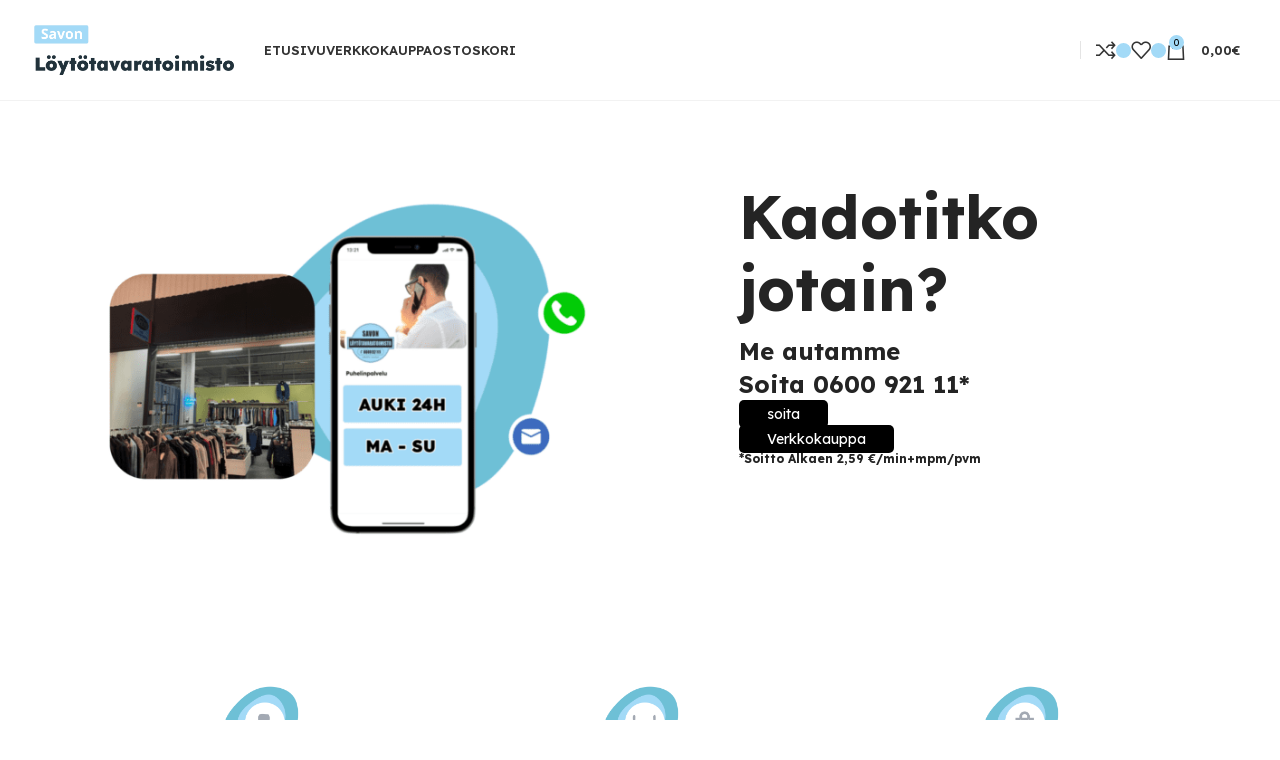

--- FILE ---
content_type: text/html; charset=UTF-8
request_url: https://www.xn--savonlyttavaratoimisto-zhcc.fi/?cms_block=shipping-delivery
body_size: 23661
content:
<!DOCTYPE html>
<html lang="fi">
<head>
	<meta charset="UTF-8">
	<link rel="profile" href="https://gmpg.org/xfn/11">
	<link rel="pingback" href="https://www.xn--savonlyttavaratoimisto-zhcc.fi/xmlrpc.php">

	<title>Etusivu | Savon löytötavaratoimisto</title>
<meta name='robots' content='max-image-preview:large' />
	<style>img:is([sizes="auto" i], [sizes^="auto," i]) { contain-intrinsic-size: 3000px 1500px }</style>
	<link rel='dns-prefetch' href='//fonts.googleapis.com' />
<link rel="alternate" type="application/rss+xml" title="Savonlöytötavaratoimisto &raquo; syöte" href="https://www.xn--savonlyttavaratoimisto-zhcc.fi/feed/" />
<link rel="alternate" type="application/rss+xml" title="Savonlöytötavaratoimisto &raquo; kommenttien syöte" href="https://www.xn--savonlyttavaratoimisto-zhcc.fi/comments/feed/" />

<style id='classic-theme-styles-inline-css' type='text/css'>
/*! This file is auto-generated */
.wp-block-button__link{color:#fff;background-color:#32373c;border-radius:9999px;box-shadow:none;text-decoration:none;padding:calc(.667em + 2px) calc(1.333em + 2px);font-size:1.125em}.wp-block-file__button{background:#32373c;color:#fff;text-decoration:none}
</style>
<style id='safe-svg-svg-icon-style-inline-css' type='text/css'>
.safe-svg-cover{text-align:center}.safe-svg-cover .safe-svg-inside{display:inline-block;max-width:100%}.safe-svg-cover svg{fill:currentColor;height:100%;max-height:100%;max-width:100%;width:100%}

</style>
<style id='global-styles-inline-css' type='text/css'>
:root{--wp--preset--aspect-ratio--square: 1;--wp--preset--aspect-ratio--4-3: 4/3;--wp--preset--aspect-ratio--3-4: 3/4;--wp--preset--aspect-ratio--3-2: 3/2;--wp--preset--aspect-ratio--2-3: 2/3;--wp--preset--aspect-ratio--16-9: 16/9;--wp--preset--aspect-ratio--9-16: 9/16;--wp--preset--color--black: #000000;--wp--preset--color--cyan-bluish-gray: #abb8c3;--wp--preset--color--white: #ffffff;--wp--preset--color--pale-pink: #f78da7;--wp--preset--color--vivid-red: #cf2e2e;--wp--preset--color--luminous-vivid-orange: #ff6900;--wp--preset--color--luminous-vivid-amber: #fcb900;--wp--preset--color--light-green-cyan: #7bdcb5;--wp--preset--color--vivid-green-cyan: #00d084;--wp--preset--color--pale-cyan-blue: #8ed1fc;--wp--preset--color--vivid-cyan-blue: #0693e3;--wp--preset--color--vivid-purple: #9b51e0;--wp--preset--gradient--vivid-cyan-blue-to-vivid-purple: linear-gradient(135deg,rgba(6,147,227,1) 0%,rgb(155,81,224) 100%);--wp--preset--gradient--light-green-cyan-to-vivid-green-cyan: linear-gradient(135deg,rgb(122,220,180) 0%,rgb(0,208,130) 100%);--wp--preset--gradient--luminous-vivid-amber-to-luminous-vivid-orange: linear-gradient(135deg,rgba(252,185,0,1) 0%,rgba(255,105,0,1) 100%);--wp--preset--gradient--luminous-vivid-orange-to-vivid-red: linear-gradient(135deg,rgba(255,105,0,1) 0%,rgb(207,46,46) 100%);--wp--preset--gradient--very-light-gray-to-cyan-bluish-gray: linear-gradient(135deg,rgb(238,238,238) 0%,rgb(169,184,195) 100%);--wp--preset--gradient--cool-to-warm-spectrum: linear-gradient(135deg,rgb(74,234,220) 0%,rgb(151,120,209) 20%,rgb(207,42,186) 40%,rgb(238,44,130) 60%,rgb(251,105,98) 80%,rgb(254,248,76) 100%);--wp--preset--gradient--blush-light-purple: linear-gradient(135deg,rgb(255,206,236) 0%,rgb(152,150,240) 100%);--wp--preset--gradient--blush-bordeaux: linear-gradient(135deg,rgb(254,205,165) 0%,rgb(254,45,45) 50%,rgb(107,0,62) 100%);--wp--preset--gradient--luminous-dusk: linear-gradient(135deg,rgb(255,203,112) 0%,rgb(199,81,192) 50%,rgb(65,88,208) 100%);--wp--preset--gradient--pale-ocean: linear-gradient(135deg,rgb(255,245,203) 0%,rgb(182,227,212) 50%,rgb(51,167,181) 100%);--wp--preset--gradient--electric-grass: linear-gradient(135deg,rgb(202,248,128) 0%,rgb(113,206,126) 100%);--wp--preset--gradient--midnight: linear-gradient(135deg,rgb(2,3,129) 0%,rgb(40,116,252) 100%);--wp--preset--font-size--small: 13px;--wp--preset--font-size--medium: 20px;--wp--preset--font-size--large: 36px;--wp--preset--font-size--x-large: 42px;--wp--preset--spacing--20: 0.44rem;--wp--preset--spacing--30: 0.67rem;--wp--preset--spacing--40: 1rem;--wp--preset--spacing--50: 1.5rem;--wp--preset--spacing--60: 2.25rem;--wp--preset--spacing--70: 3.38rem;--wp--preset--spacing--80: 5.06rem;--wp--preset--shadow--natural: 6px 6px 9px rgba(0, 0, 0, 0.2);--wp--preset--shadow--deep: 12px 12px 50px rgba(0, 0, 0, 0.4);--wp--preset--shadow--sharp: 6px 6px 0px rgba(0, 0, 0, 0.2);--wp--preset--shadow--outlined: 6px 6px 0px -3px rgba(255, 255, 255, 1), 6px 6px rgba(0, 0, 0, 1);--wp--preset--shadow--crisp: 6px 6px 0px rgba(0, 0, 0, 1);}:where(.is-layout-flex){gap: 0.5em;}:where(.is-layout-grid){gap: 0.5em;}body .is-layout-flex{display: flex;}.is-layout-flex{flex-wrap: wrap;align-items: center;}.is-layout-flex > :is(*, div){margin: 0;}body .is-layout-grid{display: grid;}.is-layout-grid > :is(*, div){margin: 0;}:where(.wp-block-columns.is-layout-flex){gap: 2em;}:where(.wp-block-columns.is-layout-grid){gap: 2em;}:where(.wp-block-post-template.is-layout-flex){gap: 1.25em;}:where(.wp-block-post-template.is-layout-grid){gap: 1.25em;}.has-black-color{color: var(--wp--preset--color--black) !important;}.has-cyan-bluish-gray-color{color: var(--wp--preset--color--cyan-bluish-gray) !important;}.has-white-color{color: var(--wp--preset--color--white) !important;}.has-pale-pink-color{color: var(--wp--preset--color--pale-pink) !important;}.has-vivid-red-color{color: var(--wp--preset--color--vivid-red) !important;}.has-luminous-vivid-orange-color{color: var(--wp--preset--color--luminous-vivid-orange) !important;}.has-luminous-vivid-amber-color{color: var(--wp--preset--color--luminous-vivid-amber) !important;}.has-light-green-cyan-color{color: var(--wp--preset--color--light-green-cyan) !important;}.has-vivid-green-cyan-color{color: var(--wp--preset--color--vivid-green-cyan) !important;}.has-pale-cyan-blue-color{color: var(--wp--preset--color--pale-cyan-blue) !important;}.has-vivid-cyan-blue-color{color: var(--wp--preset--color--vivid-cyan-blue) !important;}.has-vivid-purple-color{color: var(--wp--preset--color--vivid-purple) !important;}.has-black-background-color{background-color: var(--wp--preset--color--black) !important;}.has-cyan-bluish-gray-background-color{background-color: var(--wp--preset--color--cyan-bluish-gray) !important;}.has-white-background-color{background-color: var(--wp--preset--color--white) !important;}.has-pale-pink-background-color{background-color: var(--wp--preset--color--pale-pink) !important;}.has-vivid-red-background-color{background-color: var(--wp--preset--color--vivid-red) !important;}.has-luminous-vivid-orange-background-color{background-color: var(--wp--preset--color--luminous-vivid-orange) !important;}.has-luminous-vivid-amber-background-color{background-color: var(--wp--preset--color--luminous-vivid-amber) !important;}.has-light-green-cyan-background-color{background-color: var(--wp--preset--color--light-green-cyan) !important;}.has-vivid-green-cyan-background-color{background-color: var(--wp--preset--color--vivid-green-cyan) !important;}.has-pale-cyan-blue-background-color{background-color: var(--wp--preset--color--pale-cyan-blue) !important;}.has-vivid-cyan-blue-background-color{background-color: var(--wp--preset--color--vivid-cyan-blue) !important;}.has-vivid-purple-background-color{background-color: var(--wp--preset--color--vivid-purple) !important;}.has-black-border-color{border-color: var(--wp--preset--color--black) !important;}.has-cyan-bluish-gray-border-color{border-color: var(--wp--preset--color--cyan-bluish-gray) !important;}.has-white-border-color{border-color: var(--wp--preset--color--white) !important;}.has-pale-pink-border-color{border-color: var(--wp--preset--color--pale-pink) !important;}.has-vivid-red-border-color{border-color: var(--wp--preset--color--vivid-red) !important;}.has-luminous-vivid-orange-border-color{border-color: var(--wp--preset--color--luminous-vivid-orange) !important;}.has-luminous-vivid-amber-border-color{border-color: var(--wp--preset--color--luminous-vivid-amber) !important;}.has-light-green-cyan-border-color{border-color: var(--wp--preset--color--light-green-cyan) !important;}.has-vivid-green-cyan-border-color{border-color: var(--wp--preset--color--vivid-green-cyan) !important;}.has-pale-cyan-blue-border-color{border-color: var(--wp--preset--color--pale-cyan-blue) !important;}.has-vivid-cyan-blue-border-color{border-color: var(--wp--preset--color--vivid-cyan-blue) !important;}.has-vivid-purple-border-color{border-color: var(--wp--preset--color--vivid-purple) !important;}.has-vivid-cyan-blue-to-vivid-purple-gradient-background{background: var(--wp--preset--gradient--vivid-cyan-blue-to-vivid-purple) !important;}.has-light-green-cyan-to-vivid-green-cyan-gradient-background{background: var(--wp--preset--gradient--light-green-cyan-to-vivid-green-cyan) !important;}.has-luminous-vivid-amber-to-luminous-vivid-orange-gradient-background{background: var(--wp--preset--gradient--luminous-vivid-amber-to-luminous-vivid-orange) !important;}.has-luminous-vivid-orange-to-vivid-red-gradient-background{background: var(--wp--preset--gradient--luminous-vivid-orange-to-vivid-red) !important;}.has-very-light-gray-to-cyan-bluish-gray-gradient-background{background: var(--wp--preset--gradient--very-light-gray-to-cyan-bluish-gray) !important;}.has-cool-to-warm-spectrum-gradient-background{background: var(--wp--preset--gradient--cool-to-warm-spectrum) !important;}.has-blush-light-purple-gradient-background{background: var(--wp--preset--gradient--blush-light-purple) !important;}.has-blush-bordeaux-gradient-background{background: var(--wp--preset--gradient--blush-bordeaux) !important;}.has-luminous-dusk-gradient-background{background: var(--wp--preset--gradient--luminous-dusk) !important;}.has-pale-ocean-gradient-background{background: var(--wp--preset--gradient--pale-ocean) !important;}.has-electric-grass-gradient-background{background: var(--wp--preset--gradient--electric-grass) !important;}.has-midnight-gradient-background{background: var(--wp--preset--gradient--midnight) !important;}.has-small-font-size{font-size: var(--wp--preset--font-size--small) !important;}.has-medium-font-size{font-size: var(--wp--preset--font-size--medium) !important;}.has-large-font-size{font-size: var(--wp--preset--font-size--large) !important;}.has-x-large-font-size{font-size: var(--wp--preset--font-size--x-large) !important;}
:where(.wp-block-post-template.is-layout-flex){gap: 1.25em;}:where(.wp-block-post-template.is-layout-grid){gap: 1.25em;}
:where(.wp-block-columns.is-layout-flex){gap: 2em;}:where(.wp-block-columns.is-layout-grid){gap: 2em;}
:root :where(.wp-block-pullquote){font-size: 1.5em;line-height: 1.6;}
</style>
<style id='woocommerce-inline-inline-css' type='text/css'>
.woocommerce form .form-row .required { visibility: visible; }
</style>
<link rel='stylesheet' id='brands-styles-css' href='https://www.xn--savonlyttavaratoimisto-zhcc.fi/wp-content/plugins/woocommerce/assets/css/brands.css?ver=10.3.5' type='text/css' media='all' />
<link rel='stylesheet' id='elementor-frontend-css' href='https://www.xn--savonlyttavaratoimisto-zhcc.fi/wp-content/uploads/elementor/css/custom-frontend.min.css?ver=1763445600' type='text/css' media='all' />
<link rel='stylesheet' id='elementor-post-37-css' href='https://www.xn--savonlyttavaratoimisto-zhcc.fi/wp-content/uploads/elementor/css/post-37.css?ver=1763445600' type='text/css' media='all' />
<link rel='stylesheet' id='widget-image-box-css' href='https://www.xn--savonlyttavaratoimisto-zhcc.fi/wp-content/uploads/elementor/css/custom-widget-image-box.min.css?ver=1763445600' type='text/css' media='all' />
<link rel='stylesheet' id='widget-spacer-css' href='https://www.xn--savonlyttavaratoimisto-zhcc.fi/wp-content/plugins/elementor/assets/css/widget-spacer.min.css?ver=3.33.1' type='text/css' media='all' />
<link rel='stylesheet' id='widget-heading-css' href='https://www.xn--savonlyttavaratoimisto-zhcc.fi/wp-content/plugins/elementor/assets/css/widget-heading.min.css?ver=3.33.1' type='text/css' media='all' />
<link rel='stylesheet' id='widget-image-css' href='https://www.xn--savonlyttavaratoimisto-zhcc.fi/wp-content/plugins/elementor/assets/css/widget-image.min.css?ver=3.33.1' type='text/css' media='all' />
<link rel='stylesheet' id='elementor-post-9621-css' href='https://www.xn--savonlyttavaratoimisto-zhcc.fi/wp-content/uploads/elementor/css/post-9621.css?ver=1763446125' type='text/css' media='all' />
<link rel='stylesheet' id='ald-styles-css' href='https://www.xn--savonlyttavaratoimisto-zhcc.fi/wp-content/plugins/ajax-load-more-anything/assets/styles.min.css?ver=3.3.8' type='text/css' media='all' />
<link rel='stylesheet' id='bootstrap-css' href='https://www.xn--savonlyttavaratoimisto-zhcc.fi/wp-content/themes/woodmart/css/bootstrap-light.min.css?ver=7.4.3' type='text/css' media='all' />
<link rel='stylesheet' id='woodmart-style-css' href='https://www.xn--savonlyttavaratoimisto-zhcc.fi/wp-content/themes/woodmart/css/parts/base.min.css?ver=7.4.3' type='text/css' media='all' />
<link rel='stylesheet' id='wd-widget-recent-post-comments-css' href='https://www.xn--savonlyttavaratoimisto-zhcc.fi/wp-content/themes/woodmart/css/parts/widget-recent-post-comments.min.css?ver=7.4.3' type='text/css' media='all' />
<link rel='stylesheet' id='wd-widget-wd-recent-posts-css' href='https://www.xn--savonlyttavaratoimisto-zhcc.fi/wp-content/themes/woodmart/css/parts/widget-wd-recent-posts.min.css?ver=7.4.3' type='text/css' media='all' />
<link rel='stylesheet' id='wd-widget-nav-css' href='https://www.xn--savonlyttavaratoimisto-zhcc.fi/wp-content/themes/woodmart/css/parts/widget-nav.min.css?ver=7.4.3' type='text/css' media='all' />
<link rel='stylesheet' id='wd-widget-wd-layered-nav-css' href='https://www.xn--savonlyttavaratoimisto-zhcc.fi/wp-content/themes/woodmart/css/parts/woo-widget-wd-layered-nav.min.css?ver=7.4.3' type='text/css' media='all' />
<link rel='stylesheet' id='wd-woo-mod-swatches-base-css' href='https://www.xn--savonlyttavaratoimisto-zhcc.fi/wp-content/themes/woodmart/css/parts/woo-mod-swatches-base.min.css?ver=7.4.3' type='text/css' media='all' />
<link rel='stylesheet' id='wd-woo-mod-swatches-filter-css' href='https://www.xn--savonlyttavaratoimisto-zhcc.fi/wp-content/themes/woodmart/css/parts/woo-mod-swatches-filter.min.css?ver=7.4.3' type='text/css' media='all' />
<link rel='stylesheet' id='wd-widget-product-cat-css' href='https://www.xn--savonlyttavaratoimisto-zhcc.fi/wp-content/themes/woodmart/css/parts/woo-widget-product-cat.min.css?ver=7.4.3' type='text/css' media='all' />
<link rel='stylesheet' id='wd-widget-product-list-css' href='https://www.xn--savonlyttavaratoimisto-zhcc.fi/wp-content/themes/woodmart/css/parts/woo-widget-product-list.min.css?ver=7.4.3' type='text/css' media='all' />
<link rel='stylesheet' id='wd-wp-gutenberg-css' href='https://www.xn--savonlyttavaratoimisto-zhcc.fi/wp-content/themes/woodmart/css/parts/wp-gutenberg.min.css?ver=7.4.3' type='text/css' media='all' />
<link rel='stylesheet' id='wd-woo-payments-css' href='https://www.xn--savonlyttavaratoimisto-zhcc.fi/wp-content/themes/woodmart/css/parts/int-woo-payments.min.css?ver=7.4.3' type='text/css' media='all' />
<link rel='stylesheet' id='wd-elementor-base-css' href='https://www.xn--savonlyttavaratoimisto-zhcc.fi/wp-content/themes/woodmart/css/parts/int-elem-base.min.css?ver=7.4.3' type='text/css' media='all' />
<link rel='stylesheet' id='wd-woocommerce-base-css' href='https://www.xn--savonlyttavaratoimisto-zhcc.fi/wp-content/themes/woodmart/css/parts/woocommerce-base.min.css?ver=7.4.3' type='text/css' media='all' />
<link rel='stylesheet' id='wd-mod-star-rating-css' href='https://www.xn--savonlyttavaratoimisto-zhcc.fi/wp-content/themes/woodmart/css/parts/mod-star-rating.min.css?ver=7.4.3' type='text/css' media='all' />
<link rel='stylesheet' id='wd-woo-el-track-order-css' href='https://www.xn--savonlyttavaratoimisto-zhcc.fi/wp-content/themes/woodmart/css/parts/woo-el-track-order.min.css?ver=7.4.3' type='text/css' media='all' />
<link rel='stylesheet' id='wd-woocommerce-block-notices-css' href='https://www.xn--savonlyttavaratoimisto-zhcc.fi/wp-content/themes/woodmart/css/parts/woo-mod-block-notices.min.css?ver=7.4.3' type='text/css' media='all' />
<link rel='stylesheet' id='wd-woo-gutenberg-css' href='https://www.xn--savonlyttavaratoimisto-zhcc.fi/wp-content/themes/woodmart/css/parts/woo-gutenberg.min.css?ver=7.4.3' type='text/css' media='all' />
<link rel='stylesheet' id='child-style-css' href='https://www.xn--savonlyttavaratoimisto-zhcc.fi/wp-content/themes/woodmart-child/style.css?ver=7.4.3' type='text/css' media='all' />
<link rel='stylesheet' id='wd-header-base-css' href='https://www.xn--savonlyttavaratoimisto-zhcc.fi/wp-content/themes/woodmart/css/parts/header-base.min.css?ver=7.4.3' type='text/css' media='all' />
<link rel='stylesheet' id='wd-mod-tools-css' href='https://www.xn--savonlyttavaratoimisto-zhcc.fi/wp-content/themes/woodmart/css/parts/mod-tools.min.css?ver=7.4.3' type='text/css' media='all' />
<link rel='stylesheet' id='wd-header-elements-base-css' href='https://www.xn--savonlyttavaratoimisto-zhcc.fi/wp-content/themes/woodmart/css/parts/header-el-base.min.css?ver=7.4.3' type='text/css' media='all' />
<link rel='stylesheet' id='wd-header-cart-side-css' href='https://www.xn--savonlyttavaratoimisto-zhcc.fi/wp-content/themes/woodmart/css/parts/header-el-cart-side.min.css?ver=7.4.3' type='text/css' media='all' />
<link rel='stylesheet' id='wd-header-cart-css' href='https://www.xn--savonlyttavaratoimisto-zhcc.fi/wp-content/themes/woodmart/css/parts/header-el-cart.min.css?ver=7.4.3' type='text/css' media='all' />
<link rel='stylesheet' id='wd-widget-shopping-cart-css' href='https://www.xn--savonlyttavaratoimisto-zhcc.fi/wp-content/themes/woodmart/css/parts/woo-widget-shopping-cart.min.css?ver=7.4.3' type='text/css' media='all' />
<link rel='stylesheet' id='wd-header-mobile-nav-dropdown-css' href='https://www.xn--savonlyttavaratoimisto-zhcc.fi/wp-content/themes/woodmart/css/parts/header-el-mobile-nav-dropdown.min.css?ver=7.4.3' type='text/css' media='all' />
<link rel='stylesheet' id='wd-section-title-css' href='https://www.xn--savonlyttavaratoimisto-zhcc.fi/wp-content/themes/woodmart/css/parts/el-section-title.min.css?ver=7.4.3' type='text/css' media='all' />
<link rel='stylesheet' id='wd-text-block-css' href='https://www.xn--savonlyttavaratoimisto-zhcc.fi/wp-content/themes/woodmart/css/parts/el-text-block.min.css?ver=7.4.3' type='text/css' media='all' />
<link rel='stylesheet' id='wd-tabs-css' href='https://www.xn--savonlyttavaratoimisto-zhcc.fi/wp-content/themes/woodmart/css/parts/el-tabs.min.css?ver=7.4.3' type='text/css' media='all' />
<link rel='stylesheet' id='wd-product-tabs-css' href='https://www.xn--savonlyttavaratoimisto-zhcc.fi/wp-content/themes/woodmart/css/parts/el-product-tabs.min.css?ver=7.4.3' type='text/css' media='all' />
<link rel='stylesheet' id='wd-product-loop-css' href='https://www.xn--savonlyttavaratoimisto-zhcc.fi/wp-content/themes/woodmart/css/parts/woo-product-loop.min.css?ver=7.4.3' type='text/css' media='all' />
<link rel='stylesheet' id='wd-product-loop-fw-button-css' href='https://www.xn--savonlyttavaratoimisto-zhcc.fi/wp-content/themes/woodmart/css/parts/woo-prod-loop-fw-button.min.css?ver=7.4.3' type='text/css' media='all' />
<link rel='stylesheet' id='wd-woo-mod-add-btn-replace-css' href='https://www.xn--savonlyttavaratoimisto-zhcc.fi/wp-content/themes/woodmart/css/parts/woo-mod-add-btn-replace.min.css?ver=7.4.3' type='text/css' media='all' />
<link rel='stylesheet' id='wd-mod-more-description-css' href='https://www.xn--savonlyttavaratoimisto-zhcc.fi/wp-content/themes/woodmart/css/parts/mod-more-description.min.css?ver=7.4.3' type='text/css' media='all' />
<link rel='stylesheet' id='wd-bordered-product-css' href='https://www.xn--savonlyttavaratoimisto-zhcc.fi/wp-content/themes/woodmart/css/parts/woo-opt-bordered-product.min.css?ver=7.4.3' type='text/css' media='all' />
<link rel='stylesheet' id='wd-swiper-css' href='https://www.xn--savonlyttavaratoimisto-zhcc.fi/wp-content/themes/woodmart/css/parts/lib-swiper.min.css?ver=7.4.3' type='text/css' media='all' />
<link rel='stylesheet' id='wd-mfp-popup-css' href='https://www.xn--savonlyttavaratoimisto-zhcc.fi/wp-content/themes/woodmart/css/parts/lib-magnific-popup.min.css?ver=7.4.3' type='text/css' media='all' />
<link rel='stylesheet' id='wd-woo-mod-product-labels-css' href='https://www.xn--savonlyttavaratoimisto-zhcc.fi/wp-content/themes/woodmart/css/parts/woo-mod-product-labels.min.css?ver=7.4.3' type='text/css' media='all' />
<link rel='stylesheet' id='wd-woo-mod-product-labels-round-css' href='https://www.xn--savonlyttavaratoimisto-zhcc.fi/wp-content/themes/woodmart/css/parts/woo-mod-product-labels-round.min.css?ver=7.4.3' type='text/css' media='all' />
<link rel='stylesheet' id='wd-swiper-arrows-css' href='https://www.xn--savonlyttavaratoimisto-zhcc.fi/wp-content/themes/woodmart/css/parts/lib-swiper-arrows.min.css?ver=7.4.3' type='text/css' media='all' />
<link rel='stylesheet' id='wd-widget-collapse-css' href='https://www.xn--savonlyttavaratoimisto-zhcc.fi/wp-content/themes/woodmart/css/parts/opt-widget-collapse.min.css?ver=7.4.3' type='text/css' media='all' />
<link rel='stylesheet' id='wd-footer-base-css' href='https://www.xn--savonlyttavaratoimisto-zhcc.fi/wp-content/themes/woodmart/css/parts/footer-base.min.css?ver=7.4.3' type='text/css' media='all' />
<link rel='stylesheet' id='wd-widget-nav-mega-menu-css' href='https://www.xn--savonlyttavaratoimisto-zhcc.fi/wp-content/themes/woodmart/css/parts/widget-nav-mega-menu.min.css?ver=7.4.3' type='text/css' media='all' />
<link rel='stylesheet' id='wd-scroll-top-css' href='https://www.xn--savonlyttavaratoimisto-zhcc.fi/wp-content/themes/woodmart/css/parts/opt-scrolltotop.min.css?ver=7.4.3' type='text/css' media='all' />
<link rel='stylesheet' id='wd-wd-search-form-css' href='https://www.xn--savonlyttavaratoimisto-zhcc.fi/wp-content/themes/woodmart/css/parts/wd-search-form.min.css?ver=7.4.3' type='text/css' media='all' />
<link rel='stylesheet' id='xts-google-fonts-css' href='https://fonts.googleapis.com/css?family=Lexend%3A400%2C600%2C700%7CLato%3A400%2C700&#038;ver=7.4.3' type='text/css' media='all' />
<link rel='stylesheet' id='elementor-gf-local-roboto-css' href='https://www.xn--savonlyttavaratoimisto-zhcc.fi/wp-content/uploads/elementor/google-fonts/css/roboto.css?ver=1742401312' type='text/css' media='all' />
<link rel='stylesheet' id='elementor-gf-local-robotoslab-css' href='https://www.xn--savonlyttavaratoimisto-zhcc.fi/wp-content/uploads/elementor/google-fonts/css/robotoslab.css?ver=1742401314' type='text/css' media='all' />
<script type="text/javascript" src="https://www.xn--savonlyttavaratoimisto-zhcc.fi/wp-includes/js/jquery/jquery.min.js?ver=3.7.1" id="jquery-core-js"></script>
<script type="text/javascript" src="https://www.xn--savonlyttavaratoimisto-zhcc.fi/wp-includes/js/jquery/jquery-migrate.min.js?ver=3.4.1" id="jquery-migrate-js"></script>
<script type="text/javascript" src="https://www.xn--savonlyttavaratoimisto-zhcc.fi/wp-content/plugins/woocommerce/assets/js/jquery-blockui/jquery.blockUI.min.js?ver=2.7.0-wc.10.3.5" id="wc-jquery-blockui-js" defer="defer" data-wp-strategy="defer"></script>
<script type="text/javascript" id="wc-add-to-cart-js-extra">
/* <![CDATA[ */
var wc_add_to_cart_params = {"ajax_url":"\/wp-admin\/admin-ajax.php","wc_ajax_url":"\/?wc-ajax=%%endpoint%%","i18n_view_cart":"N\u00e4yt\u00e4 ostoskori","cart_url":"https:\/\/www.xn--savonlyttavaratoimisto-zhcc.fi\/ostoskori\/","is_cart":"","cart_redirect_after_add":"no"};
/* ]]> */
</script>
<script type="text/javascript" src="https://www.xn--savonlyttavaratoimisto-zhcc.fi/wp-content/plugins/woocommerce/assets/js/frontend/add-to-cart.min.js?ver=10.3.5" id="wc-add-to-cart-js" defer="defer" data-wp-strategy="defer"></script>
<script type="text/javascript" src="https://www.xn--savonlyttavaratoimisto-zhcc.fi/wp-content/plugins/woocommerce/assets/js/js-cookie/js.cookie.min.js?ver=2.1.4-wc.10.3.5" id="wc-js-cookie-js" defer="defer" data-wp-strategy="defer"></script>
<script type="text/javascript" id="woocommerce-js-extra">
/* <![CDATA[ */
var woocommerce_params = {"ajax_url":"\/wp-admin\/admin-ajax.php","wc_ajax_url":"\/?wc-ajax=%%endpoint%%","i18n_password_show":"N\u00e4yt\u00e4 salasana","i18n_password_hide":"Piilota salasana"};
/* ]]> */
</script>
<script type="text/javascript" src="https://www.xn--savonlyttavaratoimisto-zhcc.fi/wp-content/plugins/woocommerce/assets/js/frontend/woocommerce.min.js?ver=10.3.5" id="woocommerce-js" defer="defer" data-wp-strategy="defer"></script>
<script type="text/javascript" id="WCPAY_ASSETS-js-extra">
/* <![CDATA[ */
var wcpayAssets = {"url":"https:\/\/www.xn--savonlyttavaratoimisto-zhcc.fi\/wp-content\/plugins\/woocommerce-payments\/dist\/"};
/* ]]> */
</script>
<script type="text/javascript" src="https://www.xn--savonlyttavaratoimisto-zhcc.fi/wp-content/themes/woodmart/js/libs/device.min.js?ver=7.4.3" id="wd-device-library-js"></script>
<script type="text/javascript" src="https://www.xn--savonlyttavaratoimisto-zhcc.fi/wp-content/themes/woodmart/js/scripts/global/scrollBar.min.js?ver=7.4.3" id="wd-scrollbar-js"></script>
<link rel="https://api.w.org/" href="https://www.xn--savonlyttavaratoimisto-zhcc.fi/wp-json/" /><link rel="alternate" title="JSON" type="application/json" href="https://www.xn--savonlyttavaratoimisto-zhcc.fi/wp-json/wp/v2/pages/9621" /><link rel="EditURI" type="application/rsd+xml" title="RSD" href="https://www.xn--savonlyttavaratoimisto-zhcc.fi/xmlrpc.php?rsd" />
<meta name="generator" content="WordPress 6.8.3" />
<link rel='shortlink' href='https://www.xn--savonlyttavaratoimisto-zhcc.fi/' />
<link rel="alternate" title="oEmbed (JSON)" type="application/json+oembed" href="https://www.xn--savonlyttavaratoimisto-zhcc.fi/wp-json/oembed/1.0/embed?url=https%3A%2F%2Fwww.xn--savonlyttavaratoimisto-zhcc.fi%2F" />
<link rel="alternate" title="oEmbed (XML)" type="text/xml+oembed" href="https://www.xn--savonlyttavaratoimisto-zhcc.fi/wp-json/oembed/1.0/embed?url=https%3A%2F%2Fwww.xn--savonlyttavaratoimisto-zhcc.fi%2F&#038;format=xml" />
					<meta name="viewport" content="width=device-width, initial-scale=1.0, maximum-scale=1.0, user-scalable=no">
										<noscript><style>.woocommerce-product-gallery{ opacity: 1 !important; }</style></noscript>
	<meta name="generator" content="Elementor 3.33.1; features: e_font_icon_svg, additional_custom_breakpoints; settings: css_print_method-external, google_font-enabled, font_display-swap">
<style type="text/css">.recentcomments a{display:inline !important;padding:0 !important;margin:0 !important;}</style><!-- SEO meta tags powered by SmartCrawl https://wpmudev.com/project/smartcrawl-wordpress-seo/ -->
<link rel="canonical" href="https://www.xn--savonlyttavaratoimisto-zhcc.fi/" />
<meta name="description" content="Savon löytötavaratoimisto tarjoaa kadonneiden tavaroiden säilytystä ja tiedustelua. Haluamme löytää aina oikean omistajan kadonnulle tavaralle. Soita meille tai tule käymään liikkeessä. Toimimme koko Pohjois-Savon alueella." />
<script type="application/ld+json">{"@context":"https:\/\/schema.org","@graph":[{"@type":"Organization","@id":"https:\/\/www.xn--savonlyttavaratoimisto-zhcc.fi\/#schema-publishing-organization","url":"https:\/\/www.xn--savonlyttavaratoimisto-zhcc.fi","name":"Savonl\u00f6yt\u00f6tavaratoimisto","description":"Pohjois-Savo l\u00f6yt\u00f6tavaratoimisto"},{"@type":"WebSite","@id":"https:\/\/www.xn--savonlyttavaratoimisto-zhcc.fi\/#schema-website","url":"https:\/\/www.xn--savonlyttavaratoimisto-zhcc.fi","name":"testisivu-2","encoding":"UTF-8","potentialAction":{"@type":"SearchAction","target":"https:\/\/www.xn--savonlyttavaratoimisto-zhcc.fi\/search\/{search_term_string}\/","query-input":"required name=search_term_string"}},{"@type":"Person","@id":"https:\/\/www.xn--savonlyttavaratoimisto-zhcc.fi\/author\/pepe-utriainen\/#schema-author","name":"pepe.utriainen","url":"https:\/\/www.xn--savonlyttavaratoimisto-zhcc.fi\/author\/pepe-utriainen\/"},{"@type":"WebPage","@id":"https:\/\/www.xn--savonlyttavaratoimisto-zhcc.fi\/#schema-webpage","isPartOf":{"@id":"https:\/\/www.xn--savonlyttavaratoimisto-zhcc.fi\/#schema-website"},"publisher":{"@id":"https:\/\/www.xn--savonlyttavaratoimisto-zhcc.fi\/#schema-publishing-organization"},"url":"https:\/\/www.xn--savonlyttavaratoimisto-zhcc.fi\/"},{"@type":"Article","mainEntityOfPage":{"@id":"https:\/\/www.xn--savonlyttavaratoimisto-zhcc.fi\/#schema-webpage"},"author":{"@id":"https:\/\/www.xn--savonlyttavaratoimisto-zhcc.fi\/author\/pepe-utriainen\/#schema-author"},"publisher":{"@id":"https:\/\/www.xn--savonlyttavaratoimisto-zhcc.fi\/#schema-publishing-organization"},"dateModified":"2025-09-26T11:45:38","datePublished":"2021-11-09T11:59:30","headline":"Etusivu | Savon l\u00f6yt\u00f6tavaratoimisto","description":"Savon l\u00f6yt\u00f6tavaratoimisto tarjoaa kadonneiden tavaroiden s\u00e4ilytyst\u00e4 ja tiedustelua. Haluamme l\u00f6yt\u00e4\u00e4 aina oikean omistajan kadonnulle tavaralle. Soita meille tai tule k\u00e4ym\u00e4\u00e4n liikkeess\u00e4. Toimimme koko Pohjois-Savon alueella.","name":"Etusivu"}]}</script>
<meta property="og:type" content="website" />
<meta property="og:url" content="https://www.xn--savonlyttavaratoimisto-zhcc.fi/" />
<meta property="og:title" content="Etusivu | Savon löytötavaratoimisto" />
<meta property="og:description" content="Savon löytötavaratoimisto tarjoaa kadonneiden tavaroiden säilytystä ja tiedustelua. Haluamme löytää aina oikean omistajan kadonnulle tavaralle. Soita meille tai tule käymään liikkeessä. Toimimme koko Pohjois-Savon alueella." />
<meta property="og:image" content="https://www.xn--savonlyttavaratoimisto-zhcc.fi/wp-content/uploads/2024/11/etukuva-savonloyto-2024-1-768x432.png" />
<meta name="twitter:card" content="summary_large_image" />
<meta name="twitter:title" content="Etusivu | Savon löytötavaratoimisto" />
<meta name="twitter:description" content="Savon löytötavaratoimisto tarjoaa kadonneiden tavaroiden säilytystä ja tiedustelua. Haluamme löytää aina oikean omistajan kadonnulle tavaralle. Soita meille tai tule käymään liikkeessä. Toimimme koko Pohjois-Savon alueella." />
<meta name="twitter:image" content="https://www.xn--savonlyttavaratoimisto-zhcc.fi/wp-content/uploads/2024/11/etukuva-savonloyto-2024-1-768x432.png" />
<!-- /SEO -->
			<style>
				.e-con.e-parent:nth-of-type(n+4):not(.e-lazyloaded):not(.e-no-lazyload),
				.e-con.e-parent:nth-of-type(n+4):not(.e-lazyloaded):not(.e-no-lazyload) * {
					background-image: none !important;
				}
				@media screen and (max-height: 1024px) {
					.e-con.e-parent:nth-of-type(n+3):not(.e-lazyloaded):not(.e-no-lazyload),
					.e-con.e-parent:nth-of-type(n+3):not(.e-lazyloaded):not(.e-no-lazyload) * {
						background-image: none !important;
					}
				}
				@media screen and (max-height: 640px) {
					.e-con.e-parent:nth-of-type(n+2):not(.e-lazyloaded):not(.e-no-lazyload),
					.e-con.e-parent:nth-of-type(n+2):not(.e-lazyloaded):not(.e-no-lazyload) * {
						background-image: none !important;
					}
				}
			</style>
			<link rel="icon" href="https://www.xn--savonlyttavaratoimisto-zhcc.fi/wp-content/uploads/2024/12/cropped-savonloytotavarat-32x32.png" sizes="32x32" />
<link rel="icon" href="https://www.xn--savonlyttavaratoimisto-zhcc.fi/wp-content/uploads/2024/12/cropped-savonloytotavarat-192x192.png" sizes="192x192" />
<link rel="apple-touch-icon" href="https://www.xn--savonlyttavaratoimisto-zhcc.fi/wp-content/uploads/2024/12/cropped-savonloytotavarat-180x180.png" />
<meta name="msapplication-TileImage" content="https://www.xn--savonlyttavaratoimisto-zhcc.fi/wp-content/uploads/2024/12/cropped-savonloytotavarat-270x270.png" />
		<style type="text/css" id="wp-custom-css">
			.wp-block-image figure {
	display:flex !important;
	justify-content:center !important;
	align-content: center !important;
}


.wd-tools-count {
	background-color: var(--btn-accented-bgcolor) !important;
	color: #000000 !important;
}


#puhelunhinnasto-acordition .wd-accordion-title-text span {
	font-size: 12px !important;
}

.kartta-kuva img {
	object-fit: cover !important;
}

/*Footer linkit*/

.footer-menu-linkit a,
.menu-main-navigation-1 a {
	color: #000000 !important;
	background-color: #ffffff;
	padding: 5px 8px 5px 8px;
	border-radius: 3px;
}

@media only screen and (max-width: 600px) {
  .footer-menu-linkit a {
    margin-top: 10px;
  }
	
	.responsiivi-mobiili .elementor-widget-container {
		display: flex;
		justify-content: center;
}
}

/*Ostoskorin tuunaus*/

.wc-block-cart__submit-container {
	background-color: var(--btn-accented-bgcolor);
	border-radius:3px;
	transition: 0.2s ease-in-out;
}

.wc-block-cart__submit-container:hover {
	opacity: 0.7;
	transition: 0.2s ease-in-out;
}
		</style>
		<style>
		
		</style><style type="text/css"></style>			<style id="wd-style-header_611776-css" data-type="wd-style-header_611776">
				:root{
	--wd-top-bar-h: 0.001px;
	--wd-top-bar-sm-h: 0.001px;
	--wd-top-bar-sticky-h: 0.001px;

	--wd-header-general-h: 100px;
	--wd-header-general-sm-h: 65px;
	--wd-header-general-sticky-h: 70px;

	--wd-header-bottom-h: 0.001px;
	--wd-header-bottom-sm-h: 0.001px;
	--wd-header-bottom-sticky-h: 0.001px;

	--wd-header-clone-h: 0.001px;
}


.whb-sticked .whb-general-header .wd-dropdown:not(.sub-sub-menu) {
	margin-top: 15px;
}

.whb-sticked .whb-general-header .wd-dropdown:not(.sub-sub-menu):after {
	height: 25px;
}



@media (min-width: 1025px) {
	
		.whb-general-header-inner {
		height: 100px;
		max-height: 100px;
	}

		.whb-sticked .whb-general-header-inner {
		height: 70px;
		max-height: 70px;
	}
		
	
	
	}

@media (max-width: 1024px) {
	
		.whb-general-header-inner {
		height: 65px;
		max-height: 65px;
	}
	
	
	
	}
		
.whb-general-header {
	border-color: rgba(0, 0, 0, 0.05);border-bottom-width: 1px;border-bottom-style: solid;
}

.whb-header-bottom {
	border-bottom-width: 0px;border-bottom-style: solid;
}
			</style>
						<style id="wd-style-theme_settings_default-css" data-type="wd-style-theme_settings_default">
				@font-face {
	font-weight: normal;
	font-style: normal;
	font-family: "woodmart-font";
	src: url("//www.xn--savonlyttavaratoimisto-zhcc.fi/wp-content/themes/woodmart/fonts/woodmart-font-1-400.woff2?v=7.4.3") format("woff2");
}

:root {
	--wd-header-banner-h: 40px;
	--wd-text-font: "Lexend", Arial, Helvetica, sans-serif;
	--wd-text-font-weight: 400;
	--wd-text-color: #777777;
	--wd-text-font-size: 16px;
	--wd-title-font: "Lexend", Arial, Helvetica, sans-serif;
	--wd-title-font-weight: 700;
	--wd-title-color: #242424;
	--wd-entities-title-font: "Lexend", Arial, Helvetica, sans-serif;
	--wd-entities-title-font-weight: 600;
	--wd-entities-title-color: rgb(51,51,51);
	--wd-entities-title-color-hover: rgb(51 51 51 / 65%);
	--wd-alternative-font: "Lato", Arial, Helvetica, sans-serif;
	--wd-widget-title-font: "Lexend", Arial, Helvetica, sans-serif;
	--wd-widget-title-font-weight: 600;
	--wd-widget-title-transform: uppercase;
	--wd-widget-title-color: #333;
	--wd-widget-title-font-size: 16px;
	--wd-header-el-font: "Lexend", Arial, Helvetica, sans-serif;
	--wd-header-el-font-weight: 600;
	--wd-header-el-transform: uppercase;
	--wd-header-el-font-size: 13px;
	--wd-primary-color: rgb(0,0,0);
	--wd-alternative-color: #fbbc34;
	--wd-link-color: #333333;
	--wd-link-color-hover: #242424;
	--btn-default-bgcolor: #f7f7f7;
	--btn-default-bgcolor-hover: #efefef;
	--btn-accented-bgcolor: rgb(163,218,247);
	--btn-accented-bgcolor-hover: rgb(163,218,247);
	--wd-form-brd-width: 2px;
	--notices-success-bg: rgb(163,218,247);
	--notices-success-color: rgb(135,204,63);
	--notices-warning-bg: rgb(224,190,116);
	--notices-warning-color: rgb(239,55,55);
}
.woodmart-woocommerce-layered-nav .wd-scroll-content {
	max-height: 223px;
}
div.wd-popup.wd-age-verify {
	max-width: 500px;
}
.wd-popup.wd-promo-popup {
	background-color: #111111;
	background-image: url(https://www.xn--savonlyttavaratoimisto-zhcc.fi/wp-content/uploads/2021/11/w-smart-home-popup.jpg);
	background-repeat: no-repeat;
	background-size: cover;
	background-position: center center;
}
div.wd-popup.wd-promo-popup {
	max-width: 800px;
}
.page-title-default {
	background-color: #0a0a0a;
	background-image: none;
	background-size: cover;
	background-position: center center;
}
.footer-container {
	background-color: rgb(163,218,247);
	background-image: none;
}
div.wd-popup.popup-quick-view {
	max-width: 920px;
}

@media (max-width: 1024px) {
	:root {
		--wd-header-banner-h: 40px;
	}

}
:root{
--wd-container-w: 1222px;
--wd-form-brd-radius: 5px;
--btn-default-color: #333;
--btn-default-color-hover: #333;
--btn-accented-color: #333;
--btn-accented-color-hover: #333;
--btn-default-brd-radius: 5px;
--btn-default-box-shadow: none;
--btn-default-box-shadow-hover: none;
--btn-accented-brd-radius: 5px;
--btn-accented-box-shadow: none;
--btn-accented-box-shadow-hover: none;
--wd-brd-radius: 8px;
}

@media (min-width: 1239px) {
.platform-Windows .wd-section-stretch > .elementor-container {
margin-left: auto;
margin-right: auto;
}
}

@media (min-width: 1222px) {
html:not(.platform-Windows) .wd-section-stretch > .elementor-container {
margin-left: auto;
margin-right: auto;
}
}


			</style>
			</head>

<body class="home wp-singular page-template-default page page-id-9621 wp-theme-woodmart wp-child-theme-woodmart-child theme-woodmart woocommerce-no-js wrapper-full-width  categories-accordion-on woodmart-ajax-shop-on offcanvas-sidebar-mobile offcanvas-sidebar-tablet elementor-default elementor-kit-37 elementor-page elementor-page-9621">
			<script type="text/javascript" id="wd-flicker-fix">// Flicker fix.</script>	
	
	<div class="website-wrapper">
									<header class="whb-header whb-header_611776 whb-sticky-shadow whb-scroll-slide whb-sticky-real whb-hide-on-scroll">
					<div class="whb-main-header">
	
<div class="whb-row whb-general-header whb-sticky-row whb-without-bg whb-border-fullwidth whb-color-dark whb-flex-flex-middle">
	<div class="container">
		<div class="whb-flex-row whb-general-header-inner">
			<div class="whb-column whb-col-left whb-visible-lg">
	<div class="site-logo">
	<a href="https://www.xn--savonlyttavaratoimisto-zhcc.fi/" class="wd-logo wd-main-logo" rel="home">
		<img width="398" height="98" src="https://www.xn--savonlyttavaratoimisto-zhcc.fi/wp-content/uploads/2024/02/savonloytotavaratoimisto-logo-3.png" class="attachment-full size-full" alt="" style="max-width:200px;" decoding="async" srcset="https://www.xn--savonlyttavaratoimisto-zhcc.fi/wp-content/uploads/2024/02/savonloytotavaratoimisto-logo-3.png 398w, https://www.xn--savonlyttavaratoimisto-zhcc.fi/wp-content/uploads/2024/02/savonloytotavaratoimisto-logo-3-150x37.png 150w" sizes="(max-width: 398px) 100vw, 398px" />	</a>
	</div>
<div class="whb-space-element " style="width:30px;"></div></div>
<div class="whb-column whb-col-center whb-visible-lg">
	<div class="wd-header-nav wd-header-main-nav text-left wd-design-1" role="navigation" aria-label="Päänavigaatioon">
	<ul id="menu-main-navigation" class="menu wd-nav wd-nav-main wd-style-default wd-gap-s"><li id="menu-item-15606" class="menu-item menu-item-type-post_type menu-item-object-page menu-item-home current-menu-item page_item page-item-9621 current_page_item menu-item-15606 item-level-0 menu-simple-dropdown wd-event-hover" ><a href="https://www.xn--savonlyttavaratoimisto-zhcc.fi/" class="woodmart-nav-link"><span class="nav-link-text">Etusivu</span></a></li>
<li id="menu-item-15610" class="menu-item menu-item-type-post_type menu-item-object-page menu-item-15610 item-level-0 menu-simple-dropdown wd-event-hover" ><a href="https://www.xn--savonlyttavaratoimisto-zhcc.fi/verkkokauppa/" class="woodmart-nav-link"><span class="nav-link-text">verkkokauppa</span></a></li>
<li id="menu-item-15607" class="menu-item menu-item-type-post_type menu-item-object-page menu-item-15607 item-level-0 menu-simple-dropdown wd-event-hover" ><a href="https://www.xn--savonlyttavaratoimisto-zhcc.fi/ostoskori/" class="woodmart-nav-link"><span class="nav-link-text">Ostoskori</span></a></li>
</ul></div><!--END MAIN-NAV-->
</div>
<div class="whb-column whb-col-right whb-visible-lg">
	<div class="whb-space-element " style="width:15px;"></div><div class="wd-header-divider whb-divider-default "></div><div class="whb-space-element " style="width:15px;"></div>
<div class="wd-header-compare wd-tools-element wd-style-icon wd-with-count wd-design-2 whb-s61e79xxce754vd6nw9f">
	<a href="https://www.xn--savonlyttavaratoimisto-zhcc.fi/vertaa/" title="Vertaile tuotteita">
		
			<span class="wd-tools-icon">
				
									<span class="wd-tools-count">0</span>
							</span>
			<span class="wd-tools-text">
				Vertaa			</span>

			</a>
	</div>

<div class="wd-header-wishlist wd-tools-element wd-style-icon wd-with-count wd-design-2 whb-jn8140t7cf823hmtv7jz" title="Toivelistalle">
	<a href="https://www.xn--savonlyttavaratoimisto-zhcc.fi/wishlist/">
		
			<span class="wd-tools-icon">
				
									<span class="wd-tools-count">
						0					</span>
							</span>

			<span class="wd-tools-text">
				Muistilista			</span>

			</a>
</div>

<div class="wd-header-cart wd-tools-element wd-design-5 cart-widget-opener whb-nedhm962r512y1xz9j06">
	<a href="https://www.xn--savonlyttavaratoimisto-zhcc.fi/ostoskori/" title="Ostoskori">
		
			<span class="wd-tools-icon wd-icon-alt">
															<span class="wd-cart-number wd-tools-count">0 <span>kohteita</span></span>
									</span>
			<span class="wd-tools-text">
				
										<span class="wd-cart-subtotal"><span class="woocommerce-Price-amount amount"><bdi>0,00<span class="woocommerce-Price-currencySymbol">&euro;</span></bdi></span></span>
					</span>

			</a>
	</div>
</div>
<div class="whb-column whb-mobile-left whb-hidden-lg">
	<div class="wd-tools-element wd-header-mobile-nav wd-style-text wd-design-1 whb-g1k0m1tib7raxrwkm1t3">
	<a href="#" rel="nofollow" aria-label="Open mobile valikko">
		
		<span class="wd-tools-icon">
					</span>

		<span class="wd-tools-text">Valikko</span>

			</a>
</div><!--END wd-header-mobile-nav--></div>
<div class="whb-column whb-mobile-center whb-hidden-lg">
	<div class="site-logo">
	<a href="https://www.xn--savonlyttavaratoimisto-zhcc.fi/" class="wd-logo wd-main-logo" rel="home">
		<img width="398" height="98" src="https://www.xn--savonlyttavaratoimisto-zhcc.fi/wp-content/uploads/2024/02/savonloytotavaratoimisto-logo-3.png" class="attachment-full size-full" alt="" style="max-width:179px;" decoding="async" srcset="https://www.xn--savonlyttavaratoimisto-zhcc.fi/wp-content/uploads/2024/02/savonloytotavaratoimisto-logo-3.png 398w, https://www.xn--savonlyttavaratoimisto-zhcc.fi/wp-content/uploads/2024/02/savonloytotavaratoimisto-logo-3-150x37.png 150w" sizes="(max-width: 398px) 100vw, 398px" />	</a>
	</div>
</div>
<div class="whb-column whb-mobile-right whb-hidden-lg">
	
<div class="wd-header-cart wd-tools-element wd-design-5 cart-widget-opener whb-trk5sfmvib0ch1s1qbtc">
	<a href="https://www.xn--savonlyttavaratoimisto-zhcc.fi/ostoskori/" title="Ostoskori">
		
			<span class="wd-tools-icon wd-icon-alt">
															<span class="wd-cart-number wd-tools-count">0 <span>kohteita</span></span>
									</span>
			<span class="wd-tools-text">
				
										<span class="wd-cart-subtotal"><span class="woocommerce-Price-amount amount"><bdi>0,00<span class="woocommerce-Price-currencySymbol">&euro;</span></bdi></span></span>
					</span>

			</a>
	</div>
</div>
		</div>
	</div>
</div>
</div>
				</header>
			
								<div class="main-page-wrapper">
		
		
		<!-- MAIN CONTENT AREA -->
				<div class="container">
			<div class="row content-layout-wrapper align-items-start">
				
<div class="site-content col-lg-12 col-12 col-md-12" role="main">

								<article id="post-9621" class="post-9621 page type-page status-publish hentry">

					<div class="entry-content">
								<div data-elementor-type="wp-page" data-elementor-id="9621" class="elementor elementor-9621">
				<div class="elementor-element elementor-element-09058da wd-section-stretch e-flex e-con-boxed e-con e-parent" data-id="09058da" data-element_type="container" id="etusivu-section-1" data-settings="{&quot;background_background&quot;:&quot;classic&quot;}">
					<div class="e-con-inner">
		<div class="elementor-element elementor-element-ae6e80d e-con-full e-flex e-con e-child" data-id="ae6e80d" data-element_type="container">
		<div class="elementor-element elementor-element-f928533 e-con-full e-flex e-con e-child" data-id="f928533" data-element_type="container">
				<div class="elementor-element elementor-element-6d44607 etusivu-vasen-kuva elementor-widget elementor-widget-wd_image_or_svg" data-id="6d44607" data-element_type="widget" data-widget_type="wd_image_or_svg.default">
				<div class="elementor-widget-container">
					
		<div class="wd-image text-left">
								<img fetchpriority="high" decoding="async" width="768" height="432" src="https://www.xn--savonlyttavaratoimisto-zhcc.fi/wp-content/uploads/2024/11/etukuva-savonloyto-2024-1-768x432.png" class="attachment-medium_large size-medium_large" alt="" srcset="https://www.xn--savonlyttavaratoimisto-zhcc.fi/wp-content/uploads/2024/11/etukuva-savonloyto-2024-1-768x432.png 768w, https://www.xn--savonlyttavaratoimisto-zhcc.fi/wp-content/uploads/2024/11/etukuva-savonloyto-2024-1-400x225.png 400w, https://www.xn--savonlyttavaratoimisto-zhcc.fi/wp-content/uploads/2024/11/etukuva-savonloyto-2024-1-1300x731.png 1300w, https://www.xn--savonlyttavaratoimisto-zhcc.fi/wp-content/uploads/2024/11/etukuva-savonloyto-2024-1-1536x864.png 1536w, https://www.xn--savonlyttavaratoimisto-zhcc.fi/wp-content/uploads/2024/11/etukuva-savonloyto-2024-1-860x484.png 860w, https://www.xn--savonlyttavaratoimisto-zhcc.fi/wp-content/uploads/2024/11/etukuva-savonloyto-2024-1-1320x743.png 1320w, https://www.xn--savonlyttavaratoimisto-zhcc.fi/wp-content/uploads/2024/11/etukuva-savonloyto-2024-1-430x242.png 430w, https://www.xn--savonlyttavaratoimisto-zhcc.fi/wp-content/uploads/2024/11/etukuva-savonloyto-2024-1-700x394.png 700w, https://www.xn--savonlyttavaratoimisto-zhcc.fi/wp-content/uploads/2024/11/etukuva-savonloyto-2024-1-150x84.png 150w, https://www.xn--savonlyttavaratoimisto-zhcc.fi/wp-content/uploads/2024/11/etukuva-savonloyto-2024-1.png 1920w" sizes="(max-width: 768px) 100vw, 768px" />					</div>

						</div>
				</div>
				</div>
		<div class="elementor-element elementor-element-bbe6205 e-con-full e-flex e-con e-child" data-id="bbe6205" data-element_type="container">
				<div class="elementor-element elementor-element-7a80bb5 etusivu-oikea-otsikko wd-width-100 elementor-widget elementor-widget-wd_title" data-id="7a80bb5" data-element_type="widget" data-widget_type="wd_title.default">
				<div class="elementor-widget-container">
							<div class="title-wrapper set-mb-s reset-last-child wd-title-color-default wd-title-style-default wd-title-size-default text-left">

			
			<div class="liner-continer">
				<h4 class="woodmart-title-container title wd-fontsize-l">Kadotitko jotain?</h4> 
							</div>

							<div class="title-after_title set-cont-mb-s reset-last-child wd-fontsize-xs">
					<h2>Me autamme<br />Soita 0600 921 11*</h2>				</div>
					</div>
						</div>
				</div>
				<div class="elementor-element elementor-element-935f8f0 responsiivi-mobiili elementor-widget elementor-widget-wd_button" data-id="935f8f0" data-element_type="widget" data-widget_type="wd_button.default">
				<div class="elementor-widget-container">
							<div class="wd-button-wrapper text-left" >
			<a class="btn btn-style-default btn-style-semi-round btn-size-large btn-color-primary btn-icon-pos-right"  href="tel:060092111">
				<span class="wd-btn-text" data-elementor-setting-key="text">
					soita				</span>

							</a>
		</div>
						</div>
				</div>
				<div class="elementor-element elementor-element-c8f5073 responsiivi-mobiili elementor-widget elementor-widget-wd_button" data-id="c8f5073" data-element_type="widget" data-widget_type="wd_button.default">
				<div class="elementor-widget-container">
							<div class="wd-button-wrapper text-left" >
			<a class="btn btn-style-default btn-style-semi-round btn-size-large btn-color-primary btn-icon-pos-right"  href="https://www.xn--savonlyttavaratoimisto-zhcc.fi/verkkokauppa/">
				<span class="wd-btn-text" data-elementor-setting-key="text">
					Verkkokauppa				</span>

							</a>
		</div>
						</div>
				</div>
				<div class="elementor-element elementor-element-6ed8cf5 elementor-widget elementor-widget-wd_text_block" data-id="6ed8cf5" data-element_type="widget" data-widget_type="wd_text_block.default">
				<div class="elementor-widget-container">
							<div class="wd-text-block reset-last-child text-left">
			
			<h6>*Soitto Alkaen 2,59 €/min+mpm/pvm</h6>
					</div>
						</div>
				</div>
				</div>
				</div>
					</div>
				</div>
		<div class="elementor-element elementor-element-9a8d3ba e-flex e-con-boxed e-con e-parent" data-id="9a8d3ba" data-element_type="container">
					<div class="e-con-inner">
					</div>
				</div>
		<div class="elementor-element elementor-element-b1a542e e-flex e-con-boxed e-con e-parent" data-id="b1a542e" data-element_type="container">
					<div class="e-con-inner">
		<div class="elementor-element elementor-element-46264f4 e-con-full e-flex e-con e-child" data-id="46264f4" data-element_type="container">
				<div class="elementor-element elementor-element-bde532e elementor-position-top elementor-widget elementor-widget-image-box" data-id="bde532e" data-element_type="widget" data-widget_type="image-box.default">
				<div class="elementor-widget-container">
					<div class="elementor-image-box-wrapper"><figure class="elementor-image-box-img"><img loading="lazy" decoding="async" width="711" height="716" src="https://www.xn--savonlyttavaratoimisto-zhcc.fi/wp-content/uploads/2024/02/palvelut-puhelin-logo.png" class="attachment-full size-full wp-image-16840" alt="" srcset="https://www.xn--savonlyttavaratoimisto-zhcc.fi/wp-content/uploads/2024/02/palvelut-puhelin-logo.png 711w, https://www.xn--savonlyttavaratoimisto-zhcc.fi/wp-content/uploads/2024/02/palvelut-puhelin-logo-298x300.png 298w, https://www.xn--savonlyttavaratoimisto-zhcc.fi/wp-content/uploads/2024/02/palvelut-puhelin-logo-150x151.png 150w, https://www.xn--savonlyttavaratoimisto-zhcc.fi/wp-content/uploads/2024/02/palvelut-puhelin-logo-430x433.png 430w, https://www.xn--savonlyttavaratoimisto-zhcc.fi/wp-content/uploads/2024/02/palvelut-puhelin-logo-700x705.png 700w" sizes="(max-width: 711px) 100vw, 711px" /></figure><div class="elementor-image-box-content"><h3 class="elementor-image-box-title">TIEDUSTELUT</h3><p class="elementor-image-box-description">Löytötavarat saapuvat meille muutaman päivän sisällä tavaran löytymisestä. Ohjeistamme kaikissa löytötavaroihin liittyvissä tilanteissa ja neuvomme, mistä muualta tavaraa voisi etsiä.</p> <br><h6 class="blue-color mt-4 p-5">Tavaran löytyminen oikealle omistajalle on kaikkien edun mukaista</h6></p></div></div>				</div>
				</div>
				<div class="elementor-element elementor-element-a101135 paa-nappi elementor-widget elementor-widget-wd_button" data-id="a101135" data-element_type="widget" data-widget_type="wd_button.default">
				<div class="elementor-widget-container">
							<div class="wd-button-wrapper text-left" >
			<a class="btn btn-style-default btn-style-semi-round btn-size-large btn-color-primary btn-icon-pos-right"  href="tel:060092111">
				<span class="wd-btn-text" data-elementor-setting-key="text">
					soita				</span>

							</a>
		</div>
						</div>
				</div>
				</div>
		<div class="elementor-element elementor-element-8cf35af e-con-full e-flex e-con e-child" data-id="8cf35af" data-element_type="container">
				<div class="elementor-element elementor-element-63d6448 elementor-position-top elementor-widget elementor-widget-image-box" data-id="63d6448" data-element_type="widget" data-widget_type="image-box.default">
				<div class="elementor-widget-container">
					<div class="elementor-image-box-wrapper"><figure class="elementor-image-box-img"><img loading="lazy" decoding="async" width="711" height="716" src="https://www.xn--savonlyttavaratoimisto-zhcc.fi/wp-content/uploads/2024/02/lunastus.png" class="attachment-full size-full wp-image-16842" alt="" srcset="https://www.xn--savonlyttavaratoimisto-zhcc.fi/wp-content/uploads/2024/02/lunastus.png 711w, https://www.xn--savonlyttavaratoimisto-zhcc.fi/wp-content/uploads/2024/02/lunastus-298x300.png 298w, https://www.xn--savonlyttavaratoimisto-zhcc.fi/wp-content/uploads/2024/02/lunastus-150x151.png 150w, https://www.xn--savonlyttavaratoimisto-zhcc.fi/wp-content/uploads/2024/02/lunastus-430x433.png 430w, https://www.xn--savonlyttavaratoimisto-zhcc.fi/wp-content/uploads/2024/02/lunastus-700x705.png 700w" sizes="(max-width: 711px) 100vw, 711px" /></figure><div class="elementor-image-box-content"><h3 class="elementor-image-box-title">LUNASTUS</h3><p class="elementor-image-box-description"><p>Löytötavarat luovutetaan tuntomerkkejä ja lainmukaista säilytysmaksua vastaan. Joka viikko vastaanotamme suuren määrän löytötavaroita Kuopion alueelta.</p>
                        <p>- Mikäli et pääse noutamaan tavaraa toimistoltamme, voimme postittaa maksua vastaan.</p>
                        <h6 class="blue-color mt-4">Suosittelemme tiedustelemaan ensi puhelimitse, jotta välttyisit turhalta käynniltä</h6></p></div></div>				</div>
				</div>
				<div class="elementor-element elementor-element-5a11fae paa-nappi elementor-widget elementor-widget-wd_button" data-id="5a11fae" data-element_type="widget" data-widget_type="wd_button.default">
				<div class="elementor-widget-container">
							<div class="wd-button-wrapper text-left" >
			<a class="btn btn-style-default btn-style-semi-round btn-size-large btn-color-primary btn-icon-pos-right"  href="https://maps.app.goo.gl/CqJ8rcwm3cp2PV6o7">
				<span class="wd-btn-text" data-elementor-setting-key="text">
					Kartta				</span>

							</a>
		</div>
						</div>
				</div>
				</div>
		<div class="elementor-element elementor-element-c50f781 e-con-full e-flex e-con e-child" data-id="c50f781" data-element_type="container">
				<div class="elementor-element elementor-element-f5031fd elementor-position-top elementor-widget elementor-widget-image-box" data-id="f5031fd" data-element_type="widget" data-widget_type="image-box.default">
				<div class="elementor-widget-container">
					<div class="elementor-image-box-wrapper"><figure class="elementor-image-box-img"><img loading="lazy" decoding="async" width="711" height="716" src="https://www.xn--savonlyttavaratoimisto-zhcc.fi/wp-content/uploads/2024/02/verkkokauppa.png" class="attachment-full size-full wp-image-16846" alt="" srcset="https://www.xn--savonlyttavaratoimisto-zhcc.fi/wp-content/uploads/2024/02/verkkokauppa.png 711w, https://www.xn--savonlyttavaratoimisto-zhcc.fi/wp-content/uploads/2024/02/verkkokauppa-298x300.png 298w, https://www.xn--savonlyttavaratoimisto-zhcc.fi/wp-content/uploads/2024/02/verkkokauppa-150x151.png 150w, https://www.xn--savonlyttavaratoimisto-zhcc.fi/wp-content/uploads/2024/02/verkkokauppa-430x433.png 430w, https://www.xn--savonlyttavaratoimisto-zhcc.fi/wp-content/uploads/2024/02/verkkokauppa-700x705.png 700w" sizes="(max-width: 711px) 100vw, 711px" /></figure><div class="elementor-image-box-content"><h3 class="elementor-image-box-title">MYYNTI</h3><p class="elementor-image-box-description"><p>Säilytämme kaikkia löytötavaroita niiden arvosta riippumatta täydet kolme kuukautta. Sen jälkeen löytötavara siirtyy meidän omistukseen. Myymme hyväkuntoiset tavarat myymälässä ja verkkokaupassa. Lahjoitamme osan tavaroista hyväntekeväisyyteen.</p>
                        <h6 class="blue-color mt-4">Tule tekemään hyviä löytöjä ja tue ekologisuutta</h6></p></div></div>				</div>
				</div>
				<div class="elementor-element elementor-element-4726c99 paa-nappi elementor-widget elementor-widget-wd_button" data-id="4726c99" data-element_type="widget" data-widget_type="wd_button.default">
				<div class="elementor-widget-container">
							<div class="wd-button-wrapper text-left" >
			<a class="btn btn-style-default btn-style-semi-round btn-size-large btn-color-primary btn-icon-pos-right"  href="https://www.xn--savonlyttavaratoimisto-zhcc.fi/verkkokauppa/">
				<span class="wd-btn-text" data-elementor-setting-key="text">
					Verkkokauppa				</span>

							</a>
		</div>
						</div>
				</div>
				</div>
		<div class="elementor-element elementor-element-c083025 e-con-full e-flex e-con e-child" data-id="c083025" data-element_type="container">
				<div class="elementor-element elementor-element-f250d66 elementor-widget elementor-widget-spacer" data-id="f250d66" data-element_type="widget" data-widget_type="spacer.default">
				<div class="elementor-widget-container">
							<div class="elementor-spacer">
			<div class="elementor-spacer-inner"></div>
		</div>
						</div>
				</div>
				<div class="elementor-element elementor-element-750b686 elementor-widget elementor-widget-heading" data-id="750b686" data-element_type="widget" data-widget_type="heading.default">
				<div class="elementor-widget-container">
					<h2 class="elementor-heading-title elementor-size-default">Toiminta</h2>				</div>
				</div>
				</div>
					</div>
				</div>
		<div class="elementor-element elementor-element-0380f96 e-flex e-con-boxed e-con e-parent" data-id="0380f96" data-element_type="container">
					<div class="e-con-inner">
				<div class="elementor-element elementor-element-b28714d elementor-widget elementor-widget-wd_text_block" data-id="b28714d" data-element_type="widget" data-widget_type="wd_text_block.default">
				<div class="elementor-widget-container">
							<div class="wd-text-block reset-last-child text-left">
			
			<p>Yksityisen löytötavaratoimiston toiminta perustuu löytötavaralain 2 luvun 5 §:ssä määriteltyjen laitoslöytöjen hoitamiseen yhteistyöyritysten ja -yhteisöjen puolesta. Laitoslöydöllä tarkoitetaan tavaraa, joka löydetään laitoksesta esimerkiksi julkisesta liikennevälineestä, liikehuoneistosta, teatterista, ravintolasta tai hotellista. Kadulta löydetty tavara ei ole laitoslöytö ja se on aina vietävä poliisin löytötavaratoimistoon. Yksityinen löytötavaratoimisto on aluehallintoviraston luvan varaista toimintaa.</p>
					</div>
						</div>
				</div>
		<div class="elementor-element elementor-element-0c2a9a8 e-con-full e-flex e-con e-child" data-id="0c2a9a8" data-element_type="container">
				<div class="elementor-element elementor-element-82d4506 elementor-widget elementor-widget-spacer" data-id="82d4506" data-element_type="widget" data-widget_type="spacer.default">
				<div class="elementor-widget-container">
							<div class="elementor-spacer">
			<div class="elementor-spacer-inner"></div>
		</div>
						</div>
				</div>
				</div>
					</div>
				</div>
				<section class="elementor-section elementor-top-section elementor-element elementor-element-c460f23 elementor-section-boxed elementor-section-height-default elementor-section-height-default" data-id="c460f23" data-element_type="section">
						<div class="elementor-container elementor-column-gap-default">
					<div class="elementor-column elementor-col-100 elementor-top-column elementor-element elementor-element-3e6ba995" data-id="3e6ba995" data-element_type="column">
			<div class="elementor-widget-wrap elementor-element-populated">
						<div class="elementor-element elementor-element-30d50ffe elementor-widget elementor-widget-wd_products_tabs" data-id="30d50ffe" data-element_type="widget" data-widget_type="wd_products_tabs.default">
				<div class="elementor-widget-container">
							<div class="wd-tabs wd-products-tabs tabs-design-aside">
			<div class="wd-tabs-header text-center">
									<div class="tabs-name title">
						
						<span class="tabs-text" data-elementor-setting-key="title">
							Verkkokaupan tuotteita						</span>
					</div>
				
									<div class="wd-tabs-desc">
						Arvokkaita edullisia löytöjä					</div>
				
				<div class="wd-nav-wrapper wd-nav-tabs-wrapper tabs-navigation-wrapper">

					<ul class="wd-nav wd-nav-tabs products-tabs-title wd-style-default wd-icon-pos-left">
													
							<li data-atts="{&quot;layout&quot;:&quot;carousel&quot;,&quot;pagination&quot;:null,&quot;pagination_arrows_position&quot;:null,&quot;items_per_page&quot;:&quot;5&quot;,&quot;spacing&quot;:&quot;20&quot;,&quot;spacing_tablet&quot;:&quot;&quot;,&quot;spacing_mobile&quot;:&quot;&quot;,&quot;columns&quot;:null,&quot;products_masonry&quot;:null,&quot;products_different_sizes&quot;:null,&quot;product_quantity&quot;:&quot;&quot;,&quot;product_hover&quot;:&quot;fw-button&quot;,&quot;sale_countdown&quot;:&quot;0&quot;,&quot;stretch_product_tablet&quot;:0,&quot;stretch_product_mobile&quot;:0,&quot;stock_progress_bar&quot;:&quot;0&quot;,&quot;highlighted_products&quot;:0,&quot;products_bordered_grid&quot;:&quot;1&quot;,&quot;products_bordered_grid_style&quot;:&quot;outside&quot;,&quot;products_with_background&quot;:&quot;0&quot;,&quot;products_shadow&quot;:&quot;0&quot;,&quot;products_color_scheme&quot;:&quot;default&quot;,&quot;img_size&quot;:&quot;custom&quot;,&quot;elementor&quot;:true,&quot;slides_per_view&quot;:{&quot;unit&quot;:&quot;px&quot;,&quot;size&quot;:&quot;4&quot;,&quot;sizes&quot;:[]},&quot;hide_pagination_control&quot;:&quot;yes&quot;,&quot;img_size_custom&quot;:{&quot;width&quot;:&quot;240&quot;,&quot;height&quot;:&quot;274&quot;},&quot;sync_parent_id&quot;:null,&quot;scroll_per_page&quot;:&quot;yes&quot;,&quot;center_mode&quot;:null,&quot;wrap&quot;:&quot;no&quot;,&quot;autoheight&quot;:&quot;no&quot;,&quot;autoplay&quot;:&quot;no&quot;,&quot;speed&quot;:null,&quot;scroll_carousel_init&quot;:&quot;no&quot;,&quot;disable_overflow_carousel&quot;:&quot;no&quot;,&quot;hide_prev_next_buttons&quot;:&quot;no&quot;,&quot;carousel_arrows_position&quot;:null,&quot;dynamic_pagination_control&quot;:&quot;no&quot;,&quot;hide_scrollbar&quot;:&quot;yes&quot;,&quot;carousel_sync&quot;:&quot;&quot;,&quot;sync_child_id&quot;:null,&quot;stretch_product&quot;:&quot;0&quot;,&quot;grid_gallery&quot;:&quot;&quot;,&quot;grid_gallery_control&quot;:null,&quot;grid_gallery_enable_arrows&quot;:null,&quot;lazy_loading&quot;:&quot;no&quot;,&quot;include&quot;:null,&quot;taxonomies&quot;:[&quot;77&quot;],&quot;orderby&quot;:&quot;rand&quot;,&quot;post_type&quot;:&quot;product&quot;,&quot;ajax_recently_viewed&quot;:null,&quot;offset&quot;:&quot;&quot;,&quot;query_type&quot;:&quot;OR&quot;,&quot;order&quot;:&quot;&quot;,&quot;hide_out_of_stock&quot;:&quot;no&quot;,&quot;meta_key&quot;:null,&quot;exclude&quot;:&quot;&quot;}" class=" wd-active">
								<a href="#" class="wd-nav-link">
																			<div class="img-wrapper">
											<img loading="lazy" decoding="async" width="24" height="24" src="https://www.xn--savonlyttavaratoimisto-zhcc.fi/wp-content/uploads/2024/02/responsive-24x24.png" class="attachment-24x24 size-24x24" alt="" srcset="https://www.xn--savonlyttavaratoimisto-zhcc.fi/wp-content/uploads/2024/02/responsive-24x24.png 24w, https://www.xn--savonlyttavaratoimisto-zhcc.fi/wp-content/uploads/2024/02/responsive-300x300.png 300w, https://www.xn--savonlyttavaratoimisto-zhcc.fi/wp-content/uploads/2024/02/responsive-150x150.png 150w, https://www.xn--savonlyttavaratoimisto-zhcc.fi/wp-content/uploads/2024/02/responsive-430x430.png 430w, https://www.xn--savonlyttavaratoimisto-zhcc.fi/wp-content/uploads/2024/02/responsive.png 512w" sizes="(max-width: 24px) 100vw, 24px" />										</div>
									
									<span class="tab-label nav-link-text">
										Elektroniikka									</span>
								</a>
							</li>
													
							<li data-atts="{&quot;layout&quot;:&quot;carousel&quot;,&quot;pagination&quot;:null,&quot;pagination_arrows_position&quot;:null,&quot;items_per_page&quot;:&quot;5&quot;,&quot;spacing&quot;:&quot;20&quot;,&quot;spacing_tablet&quot;:&quot;&quot;,&quot;spacing_mobile&quot;:&quot;&quot;,&quot;columns&quot;:null,&quot;products_masonry&quot;:null,&quot;products_different_sizes&quot;:null,&quot;product_quantity&quot;:&quot;&quot;,&quot;product_hover&quot;:&quot;fw-button&quot;,&quot;sale_countdown&quot;:&quot;0&quot;,&quot;stretch_product_tablet&quot;:0,&quot;stretch_product_mobile&quot;:0,&quot;stock_progress_bar&quot;:&quot;0&quot;,&quot;highlighted_products&quot;:0,&quot;products_bordered_grid&quot;:&quot;1&quot;,&quot;products_bordered_grid_style&quot;:&quot;outside&quot;,&quot;products_with_background&quot;:&quot;0&quot;,&quot;products_shadow&quot;:&quot;0&quot;,&quot;products_color_scheme&quot;:&quot;default&quot;,&quot;img_size&quot;:&quot;custom&quot;,&quot;elementor&quot;:true,&quot;slides_per_view&quot;:{&quot;unit&quot;:&quot;px&quot;,&quot;size&quot;:&quot;4&quot;,&quot;sizes&quot;:[]},&quot;hide_pagination_control&quot;:&quot;yes&quot;,&quot;img_size_custom&quot;:{&quot;width&quot;:&quot;240&quot;,&quot;height&quot;:&quot;274&quot;},&quot;sync_parent_id&quot;:null,&quot;scroll_per_page&quot;:&quot;yes&quot;,&quot;center_mode&quot;:null,&quot;wrap&quot;:&quot;no&quot;,&quot;autoheight&quot;:&quot;no&quot;,&quot;autoplay&quot;:&quot;no&quot;,&quot;speed&quot;:null,&quot;scroll_carousel_init&quot;:&quot;no&quot;,&quot;disable_overflow_carousel&quot;:&quot;no&quot;,&quot;hide_prev_next_buttons&quot;:&quot;no&quot;,&quot;carousel_arrows_position&quot;:null,&quot;dynamic_pagination_control&quot;:&quot;no&quot;,&quot;hide_scrollbar&quot;:&quot;yes&quot;,&quot;carousel_sync&quot;:&quot;&quot;,&quot;sync_child_id&quot;:null,&quot;stretch_product&quot;:&quot;0&quot;,&quot;grid_gallery&quot;:&quot;&quot;,&quot;grid_gallery_control&quot;:null,&quot;grid_gallery_enable_arrows&quot;:null,&quot;lazy_loading&quot;:&quot;no&quot;,&quot;include&quot;:null,&quot;orderby&quot;:&quot;rand&quot;,&quot;taxonomies&quot;:[&quot;79&quot;],&quot;post_type&quot;:&quot;product&quot;,&quot;ajax_recently_viewed&quot;:null,&quot;offset&quot;:&quot;&quot;,&quot;query_type&quot;:&quot;OR&quot;,&quot;order&quot;:&quot;&quot;,&quot;hide_out_of_stock&quot;:&quot;no&quot;,&quot;meta_key&quot;:null,&quot;exclude&quot;:&quot;&quot;}" class="">
								<a href="#" class="wd-nav-link">
																			<div class="img-wrapper">
											<img loading="lazy" decoding="async"  src="https://www.xn--savonlyttavaratoimisto-zhcc.fi/wp-content/uploads/2024/02/shirt.svg" title="shirt.svg" class="svg-icon" width="24" height="24">										</div>
									
									<span class="tab-label nav-link-text">
										Vaatteet									</span>
								</a>
							</li>
													
							<li data-atts="{&quot;layout&quot;:&quot;carousel&quot;,&quot;pagination&quot;:null,&quot;pagination_arrows_position&quot;:null,&quot;items_per_page&quot;:&quot;5&quot;,&quot;spacing&quot;:&quot;20&quot;,&quot;spacing_tablet&quot;:&quot;&quot;,&quot;spacing_mobile&quot;:&quot;&quot;,&quot;columns&quot;:null,&quot;products_masonry&quot;:null,&quot;products_different_sizes&quot;:null,&quot;product_quantity&quot;:&quot;&quot;,&quot;product_hover&quot;:&quot;fw-button&quot;,&quot;sale_countdown&quot;:&quot;0&quot;,&quot;stretch_product_tablet&quot;:0,&quot;stretch_product_mobile&quot;:0,&quot;stock_progress_bar&quot;:&quot;0&quot;,&quot;highlighted_products&quot;:0,&quot;products_bordered_grid&quot;:&quot;1&quot;,&quot;products_bordered_grid_style&quot;:&quot;outside&quot;,&quot;products_with_background&quot;:&quot;0&quot;,&quot;products_shadow&quot;:&quot;0&quot;,&quot;products_color_scheme&quot;:&quot;default&quot;,&quot;img_size&quot;:&quot;custom&quot;,&quot;elementor&quot;:true,&quot;slides_per_view&quot;:{&quot;unit&quot;:&quot;px&quot;,&quot;size&quot;:&quot;4&quot;,&quot;sizes&quot;:[]},&quot;hide_pagination_control&quot;:&quot;yes&quot;,&quot;img_size_custom&quot;:{&quot;width&quot;:&quot;240&quot;,&quot;height&quot;:&quot;274&quot;},&quot;sync_parent_id&quot;:null,&quot;scroll_per_page&quot;:&quot;yes&quot;,&quot;center_mode&quot;:null,&quot;wrap&quot;:&quot;no&quot;,&quot;autoheight&quot;:&quot;no&quot;,&quot;autoplay&quot;:&quot;no&quot;,&quot;speed&quot;:null,&quot;scroll_carousel_init&quot;:&quot;no&quot;,&quot;disable_overflow_carousel&quot;:&quot;no&quot;,&quot;hide_prev_next_buttons&quot;:&quot;no&quot;,&quot;carousel_arrows_position&quot;:null,&quot;dynamic_pagination_control&quot;:&quot;no&quot;,&quot;hide_scrollbar&quot;:&quot;yes&quot;,&quot;carousel_sync&quot;:&quot;&quot;,&quot;sync_child_id&quot;:null,&quot;stretch_product&quot;:&quot;0&quot;,&quot;grid_gallery&quot;:&quot;&quot;,&quot;grid_gallery_control&quot;:null,&quot;grid_gallery_enable_arrows&quot;:null,&quot;lazy_loading&quot;:&quot;no&quot;,&quot;include&quot;:null,&quot;orderby&quot;:&quot;id&quot;,&quot;taxonomies&quot;:[&quot;78&quot;],&quot;post_type&quot;:&quot;product&quot;,&quot;ajax_recently_viewed&quot;:null,&quot;offset&quot;:&quot;&quot;,&quot;query_type&quot;:&quot;OR&quot;,&quot;order&quot;:&quot;&quot;,&quot;hide_out_of_stock&quot;:&quot;no&quot;,&quot;meta_key&quot;:null,&quot;exclude&quot;:&quot;&quot;}" class="">
								<a href="#" class="wd-nav-link">
																			<div class="img-wrapper">
											<img loading="lazy" decoding="async" width="24" height="24" src="https://www.xn--savonlyttavaratoimisto-zhcc.fi/wp-content/uploads/2024/02/sunglasses-24x24.png" class="attachment-24x24 size-24x24" alt="" srcset="https://www.xn--savonlyttavaratoimisto-zhcc.fi/wp-content/uploads/2024/02/sunglasses-24x24.png 24w, https://www.xn--savonlyttavaratoimisto-zhcc.fi/wp-content/uploads/2024/02/sunglasses-300x300.png 300w, https://www.xn--savonlyttavaratoimisto-zhcc.fi/wp-content/uploads/2024/02/sunglasses-150x150.png 150w, https://www.xn--savonlyttavaratoimisto-zhcc.fi/wp-content/uploads/2024/02/sunglasses-430x430.png 430w, https://www.xn--savonlyttavaratoimisto-zhcc.fi/wp-content/uploads/2024/02/sunglasses.png 512w" sizes="(max-width: 24px) 100vw, 24px" />										</div>
									
									<span class="tab-label nav-link-text">
										Asusteet									</span>
								</a>
							</li>
													
							<li data-atts="{&quot;layout&quot;:&quot;carousel&quot;,&quot;pagination&quot;:null,&quot;pagination_arrows_position&quot;:null,&quot;items_per_page&quot;:&quot;5&quot;,&quot;spacing&quot;:&quot;20&quot;,&quot;spacing_tablet&quot;:&quot;&quot;,&quot;spacing_mobile&quot;:&quot;&quot;,&quot;columns&quot;:null,&quot;products_masonry&quot;:null,&quot;products_different_sizes&quot;:null,&quot;product_quantity&quot;:&quot;&quot;,&quot;product_hover&quot;:&quot;fw-button&quot;,&quot;sale_countdown&quot;:&quot;0&quot;,&quot;stretch_product_tablet&quot;:0,&quot;stretch_product_mobile&quot;:0,&quot;stock_progress_bar&quot;:&quot;0&quot;,&quot;highlighted_products&quot;:0,&quot;products_bordered_grid&quot;:&quot;1&quot;,&quot;products_bordered_grid_style&quot;:&quot;outside&quot;,&quot;products_with_background&quot;:&quot;0&quot;,&quot;products_shadow&quot;:&quot;0&quot;,&quot;products_color_scheme&quot;:&quot;default&quot;,&quot;img_size&quot;:&quot;custom&quot;,&quot;elementor&quot;:true,&quot;slides_per_view&quot;:{&quot;unit&quot;:&quot;px&quot;,&quot;size&quot;:&quot;4&quot;,&quot;sizes&quot;:[]},&quot;hide_pagination_control&quot;:&quot;yes&quot;,&quot;img_size_custom&quot;:{&quot;width&quot;:&quot;240&quot;,&quot;height&quot;:&quot;274&quot;},&quot;sync_parent_id&quot;:null,&quot;scroll_per_page&quot;:&quot;yes&quot;,&quot;center_mode&quot;:null,&quot;wrap&quot;:&quot;no&quot;,&quot;autoheight&quot;:&quot;no&quot;,&quot;autoplay&quot;:&quot;no&quot;,&quot;speed&quot;:null,&quot;scroll_carousel_init&quot;:&quot;no&quot;,&quot;disable_overflow_carousel&quot;:&quot;no&quot;,&quot;hide_prev_next_buttons&quot;:&quot;no&quot;,&quot;carousel_arrows_position&quot;:null,&quot;dynamic_pagination_control&quot;:&quot;no&quot;,&quot;hide_scrollbar&quot;:&quot;yes&quot;,&quot;carousel_sync&quot;:&quot;&quot;,&quot;sync_child_id&quot;:null,&quot;stretch_product&quot;:&quot;0&quot;,&quot;grid_gallery&quot;:&quot;&quot;,&quot;grid_gallery_control&quot;:null,&quot;grid_gallery_enable_arrows&quot;:null,&quot;lazy_loading&quot;:&quot;no&quot;,&quot;include&quot;:null,&quot;orderby&quot;:&quot;id&quot;,&quot;taxonomies&quot;:[&quot;80&quot;],&quot;post_type&quot;:&quot;product&quot;,&quot;ajax_recently_viewed&quot;:null,&quot;offset&quot;:&quot;&quot;,&quot;query_type&quot;:&quot;OR&quot;,&quot;order&quot;:&quot;&quot;,&quot;hide_out_of_stock&quot;:&quot;no&quot;,&quot;meta_key&quot;:null,&quot;exclude&quot;:&quot;&quot;}" class="">
								<a href="#" class="wd-nav-link">
																			<div class="img-wrapper">
											<img loading="lazy" decoding="async"  src="https://www.xn--savonlyttavaratoimisto-zhcc.fi/wp-content/uploads/2024/02/clock.svg" title="clock.svg" class="svg-icon" width="24" height="24">										</div>
									
									<span class="tab-label nav-link-text">
										Kello ja korut									</span>
								</a>
							</li>
													
							<li data-atts="{&quot;layout&quot;:&quot;carousel&quot;,&quot;pagination&quot;:null,&quot;pagination_arrows_position&quot;:null,&quot;items_per_page&quot;:&quot;5&quot;,&quot;spacing&quot;:&quot;20&quot;,&quot;spacing_tablet&quot;:&quot;&quot;,&quot;spacing_mobile&quot;:&quot;&quot;,&quot;columns&quot;:null,&quot;products_masonry&quot;:null,&quot;products_different_sizes&quot;:null,&quot;product_quantity&quot;:&quot;&quot;,&quot;product_hover&quot;:&quot;fw-button&quot;,&quot;sale_countdown&quot;:&quot;0&quot;,&quot;stretch_product_tablet&quot;:0,&quot;stretch_product_mobile&quot;:0,&quot;stock_progress_bar&quot;:&quot;0&quot;,&quot;highlighted_products&quot;:0,&quot;products_bordered_grid&quot;:&quot;1&quot;,&quot;products_bordered_grid_style&quot;:&quot;outside&quot;,&quot;products_with_background&quot;:&quot;0&quot;,&quot;products_shadow&quot;:&quot;0&quot;,&quot;products_color_scheme&quot;:&quot;default&quot;,&quot;img_size&quot;:&quot;custom&quot;,&quot;elementor&quot;:true,&quot;slides_per_view&quot;:{&quot;unit&quot;:&quot;px&quot;,&quot;size&quot;:&quot;4&quot;,&quot;sizes&quot;:[]},&quot;hide_pagination_control&quot;:&quot;yes&quot;,&quot;img_size_custom&quot;:{&quot;width&quot;:&quot;240&quot;,&quot;height&quot;:&quot;274&quot;},&quot;sync_parent_id&quot;:null,&quot;scroll_per_page&quot;:&quot;yes&quot;,&quot;center_mode&quot;:null,&quot;wrap&quot;:&quot;no&quot;,&quot;autoheight&quot;:&quot;no&quot;,&quot;autoplay&quot;:&quot;no&quot;,&quot;speed&quot;:null,&quot;scroll_carousel_init&quot;:&quot;no&quot;,&quot;disable_overflow_carousel&quot;:&quot;no&quot;,&quot;hide_prev_next_buttons&quot;:&quot;no&quot;,&quot;carousel_arrows_position&quot;:null,&quot;dynamic_pagination_control&quot;:&quot;no&quot;,&quot;hide_scrollbar&quot;:&quot;yes&quot;,&quot;carousel_sync&quot;:&quot;&quot;,&quot;sync_child_id&quot;:null,&quot;stretch_product&quot;:&quot;0&quot;,&quot;grid_gallery&quot;:&quot;&quot;,&quot;grid_gallery_control&quot;:null,&quot;grid_gallery_enable_arrows&quot;:null,&quot;lazy_loading&quot;:&quot;no&quot;,&quot;include&quot;:null,&quot;orderby&quot;:&quot;id&quot;,&quot;taxonomies&quot;:[&quot;76&quot;],&quot;post_type&quot;:&quot;product&quot;,&quot;ajax_recently_viewed&quot;:null,&quot;offset&quot;:&quot;&quot;,&quot;query_type&quot;:&quot;OR&quot;,&quot;order&quot;:&quot;&quot;,&quot;hide_out_of_stock&quot;:&quot;no&quot;,&quot;meta_key&quot;:null,&quot;exclude&quot;:&quot;&quot;}" class="">
								<a href="#" class="wd-nav-link">
																			<div class="img-wrapper">
											<img loading="lazy" decoding="async" width="24" height="24" src="https://www.xn--savonlyttavaratoimisto-zhcc.fi/wp-content/uploads/2024/02/laturit-24x24.png" class="attachment-24x24 size-24x24" alt="" srcset="https://www.xn--savonlyttavaratoimisto-zhcc.fi/wp-content/uploads/2024/02/laturit-24x24.png 24w, https://www.xn--savonlyttavaratoimisto-zhcc.fi/wp-content/uploads/2024/02/laturit-150x150.png 150w, https://www.xn--savonlyttavaratoimisto-zhcc.fi/wp-content/uploads/2024/02/laturit.png 207w" sizes="(max-width: 24px) 100vw, 24px" />										</div>
									
									<span class="tab-label nav-link-text">
										Laturit									</span>
								</a>
							</li>
													
							<li data-atts="{&quot;layout&quot;:&quot;carousel&quot;,&quot;pagination&quot;:null,&quot;pagination_arrows_position&quot;:null,&quot;items_per_page&quot;:&quot;5&quot;,&quot;spacing&quot;:&quot;20&quot;,&quot;spacing_tablet&quot;:&quot;&quot;,&quot;spacing_mobile&quot;:&quot;&quot;,&quot;columns&quot;:null,&quot;products_masonry&quot;:null,&quot;products_different_sizes&quot;:null,&quot;product_quantity&quot;:&quot;&quot;,&quot;product_hover&quot;:&quot;fw-button&quot;,&quot;sale_countdown&quot;:&quot;0&quot;,&quot;stretch_product_tablet&quot;:0,&quot;stretch_product_mobile&quot;:0,&quot;stock_progress_bar&quot;:&quot;0&quot;,&quot;highlighted_products&quot;:0,&quot;products_bordered_grid&quot;:&quot;1&quot;,&quot;products_bordered_grid_style&quot;:&quot;outside&quot;,&quot;products_with_background&quot;:&quot;0&quot;,&quot;products_shadow&quot;:&quot;0&quot;,&quot;products_color_scheme&quot;:&quot;default&quot;,&quot;img_size&quot;:&quot;custom&quot;,&quot;elementor&quot;:true,&quot;slides_per_view&quot;:{&quot;unit&quot;:&quot;px&quot;,&quot;size&quot;:&quot;4&quot;,&quot;sizes&quot;:[]},&quot;hide_pagination_control&quot;:&quot;yes&quot;,&quot;img_size_custom&quot;:{&quot;width&quot;:&quot;240&quot;,&quot;height&quot;:&quot;274&quot;},&quot;sync_parent_id&quot;:null,&quot;scroll_per_page&quot;:&quot;yes&quot;,&quot;center_mode&quot;:null,&quot;wrap&quot;:&quot;no&quot;,&quot;autoheight&quot;:&quot;no&quot;,&quot;autoplay&quot;:&quot;no&quot;,&quot;speed&quot;:null,&quot;scroll_carousel_init&quot;:&quot;no&quot;,&quot;disable_overflow_carousel&quot;:&quot;no&quot;,&quot;hide_prev_next_buttons&quot;:&quot;no&quot;,&quot;carousel_arrows_position&quot;:null,&quot;dynamic_pagination_control&quot;:&quot;no&quot;,&quot;hide_scrollbar&quot;:&quot;yes&quot;,&quot;carousel_sync&quot;:&quot;&quot;,&quot;sync_child_id&quot;:null,&quot;stretch_product&quot;:&quot;0&quot;,&quot;grid_gallery&quot;:&quot;&quot;,&quot;grid_gallery_control&quot;:null,&quot;grid_gallery_enable_arrows&quot;:null,&quot;lazy_loading&quot;:&quot;no&quot;,&quot;taxonomies&quot;:[&quot;24&quot;],&quot;post_type&quot;:&quot;product&quot;,&quot;ajax_recently_viewed&quot;:null,&quot;include&quot;:null,&quot;orderby&quot;:&quot;&quot;,&quot;offset&quot;:&quot;&quot;,&quot;query_type&quot;:&quot;OR&quot;,&quot;order&quot;:&quot;&quot;,&quot;hide_out_of_stock&quot;:&quot;no&quot;,&quot;meta_key&quot;:null,&quot;exclude&quot;:&quot;&quot;}" class="">
								<a href="#" class="wd-nav-link">
																			<div class="img-wrapper">
											<img loading="lazy" decoding="async" width="24" height="24" src="https://www.xn--savonlyttavaratoimisto-zhcc.fi/wp-content/uploads/2024/02/muut-24x24.png" class="attachment-24x24 size-24x24" alt="" srcset="https://www.xn--savonlyttavaratoimisto-zhcc.fi/wp-content/uploads/2024/02/muut-24x24.png 24w, https://www.xn--savonlyttavaratoimisto-zhcc.fi/wp-content/uploads/2024/02/muut-150x150.png 150w, https://www.xn--savonlyttavaratoimisto-zhcc.fi/wp-content/uploads/2024/02/muut.png 207w" sizes="(max-width: 24px) 100vw, 24px" />										</div>
									
									<span class="tab-label nav-link-text">
										Muut									</span>
								</a>
							</li>
											</ul>
				</div>
			</div>

												<div class="wd-tab-content-wrapper">
						<link rel="stylesheet" id="wd-sticky-loader-css" href="https://www.xn--savonlyttavaratoimisto-zhcc.fi/wp-content/themes/woodmart/css/parts/mod-sticky-loader.min.css?ver=7.4.3" type="text/css" media="all" /> 					<div class="wd-sticky-loader"><span class="wd-loader"></span></div>
				
					<div id="carousel-223" class="wd-carousel-container  wd-tab-content wd-active wd-in wd-products-element wd-products products products-bordered-grid">
				
				<div class="wd-carousel-inner">
					<div class=" wd-carousel wd-grid" data-scroll_per_page="yes" style="--wd-col-lg:4;--wd-col-md:4;--wd-col-sm:2;--wd-gap-lg:20px;--wd-gap-sm:10px;">
						<div class="wd-carousel-wrap">
									<div class="wd-carousel-item">
											<div class="wd-product wd-hover-fw-button wd-hover-with-fade wd-fade-off product-grid-item product type-product post-24325 status-publish instock product_cat-elektroniikka has-post-thumbnail taxable shipping-taxable purchasable product-type-simple" data-loop="1" data-id="24325">
	
	
<div class="product-wrapper">
	<div class="content-product-imagin"></div>
	<div class="product-element-top wd-quick-shop">
		<a href="https://www.xn--savonlyttavaratoimisto-zhcc.fi/tuote/honor-band-5-alyranneke/" class="product-image-link">
			<img loading="lazy" decoding="async" width="240" height="274" src="https://www.xn--savonlyttavaratoimisto-zhcc.fi/wp-content/uploads/2025/08/img_3383-scaled-240x274.jpeg" class="attachment-240x274 size-240x274" alt="" />		</a>

					<div class="hover-img">
				<a href="https://www.xn--savonlyttavaratoimisto-zhcc.fi/tuote/honor-band-5-alyranneke/" aria-label="Tuotteen kuva">
					<img loading="lazy" decoding="async" width="240" height="274" src="https://www.xn--savonlyttavaratoimisto-zhcc.fi/wp-content/uploads/2025/08/img_3385-scaled-240x274.jpeg" class="attachment-240x274 size-240x274" alt="" />				</a>
			</div>
			
		<div class="wd-buttons wd-pos-r-t">
								<div class="wd-compare-btn product-compare-button wd-action-btn wd-style-icon wd-compare-icon">
			<a href="https://www.xn--savonlyttavaratoimisto-zhcc.fi/vertaa/" data-id="24325" rel="nofollow" data-added-text="Vertaile tuotteita">
				<span>Vertaa</span>
			</a>
		</div>
							<div class="quick-view wd-action-btn wd-style-icon wd-quick-view-icon">
			<a
				href="https://www.xn--savonlyttavaratoimisto-zhcc.fi/tuote/honor-band-5-alyranneke/"
				class="open-quick-view quick-view-button"
				rel="nofollow"
				data-id="24325"
				>Quick view</a>
		</div>
								<div class="wd-wishlist-btn wd-action-btn wd-style-icon wd-wishlist-icon">
				<a class="" href="https://www.xn--savonlyttavaratoimisto-zhcc.fi/wishlist/" data-key="13aa93db9b" data-product-id="24325" rel="nofollow" data-added-text="Selaa Muistilista">
					<span>Lisää toivelistaan</span>
				</a>
			</div>
				</div>
	</div>

	<div class="product-element-bottom">

		<h3 class="wd-entities-title"><a href="https://www.xn--savonlyttavaratoimisto-zhcc.fi/tuote/honor-band-5-alyranneke/">Honor Band 5 -älyranneke</a></h3>
				<div class="wd-product-cats">
			<a href="https://www.xn--savonlyttavaratoimisto-zhcc.fi/tuotekategoria/elektroniikka/" rel="tag">Elektroniikka</a>		</div>
				
		
		<div class="wrap-price">
			
	<span class="price"><span class="woocommerce-Price-amount amount"><bdi>15,00<span class="woocommerce-Price-currencySymbol">&euro;</span></bdi></span></span>

					</div>

		<div class="wd-add-btn wd-add-btn-replace">
			
			<a href="/?cms_block=shipping-delivery&#038;add-to-cart=24325" data-quantity="1" class="button product_type_simple add_to_cart_button ajax_add_to_cart add-to-cart-loop" data-product_id="24325" data-product_sku="" aria-label="Lisää ostoskoriin: &ldquo;Honor Band 5 -älyranneke&rdquo;" rel="nofollow" data-success_message="&ldquo;Honor Band 5 -älyranneke&rdquo; on lisätty ostoskoriin" role="button"><span>Lisää ostoskoriin</span></a>		</div>

		
				<div class="fade-in-block wd-scroll">
							<div class="hover-content-wrap">
					<div class="hover-content wd-more-desc">
						<div class="hover-content-inner wd-more-desc-inner">
							HONOR Band 5 sisältää edistyksellisiä toimintoja, joiden avulla kunnon kohottaminen, hyvinvoinnin seuraaminen sekä yhteydenpito onnistuvat kätevästi suoraan ranteestasi. Ranneke sisältää						</div>
						<a href="#" rel="nofollow" class="wd-more-desc-btn" aria-label="Lue lisää kuvaus"><span></span></a>
					</div>
				</div>
						
					</div>
	</div>
</div>
</div>
					
		</div>
				<div class="wd-carousel-item">
											<div class="wd-product wd-hover-fw-button wd-hover-with-fade wd-fade-off product-grid-item product type-product post-22712 status-publish instock product_cat-elektroniikka has-post-thumbnail taxable shipping-taxable purchasable product-type-simple" data-loop="2" data-id="22712">
	
	
<div class="product-wrapper">
	<div class="content-product-imagin"></div>
	<div class="product-element-top wd-quick-shop">
		<a href="https://www.xn--savonlyttavaratoimisto-zhcc.fi/tuote/rowenta-cf7112-suoristusrauta/" class="product-image-link">
			<img loading="lazy" decoding="async" width="240" height="274" src="https://www.xn--savonlyttavaratoimisto-zhcc.fi/wp-content/uploads/2025/04/img_2363-scaled-240x274.jpeg" class="attachment-240x274 size-240x274" alt="" />		</a>

		
		<div class="wd-buttons wd-pos-r-t">
								<div class="wd-compare-btn product-compare-button wd-action-btn wd-style-icon wd-compare-icon">
			<a href="https://www.xn--savonlyttavaratoimisto-zhcc.fi/vertaa/" data-id="22712" rel="nofollow" data-added-text="Vertaile tuotteita">
				<span>Vertaa</span>
			</a>
		</div>
							<div class="quick-view wd-action-btn wd-style-icon wd-quick-view-icon">
			<a
				href="https://www.xn--savonlyttavaratoimisto-zhcc.fi/tuote/rowenta-cf7112-suoristusrauta/"
				class="open-quick-view quick-view-button"
				rel="nofollow"
				data-id="22712"
				>Quick view</a>
		</div>
								<div class="wd-wishlist-btn wd-action-btn wd-style-icon wd-wishlist-icon">
				<a class="" href="https://www.xn--savonlyttavaratoimisto-zhcc.fi/wishlist/" data-key="13aa93db9b" data-product-id="22712" rel="nofollow" data-added-text="Selaa Muistilista">
					<span>Lisää toivelistaan</span>
				</a>
			</div>
				</div>
	</div>

	<div class="product-element-bottom">

		<h3 class="wd-entities-title"><a href="https://www.xn--savonlyttavaratoimisto-zhcc.fi/tuote/rowenta-cf7112-suoristusrauta/">Rowenta CF7112 suoristusrauta</a></h3>
				<div class="wd-product-cats">
			<a href="https://www.xn--savonlyttavaratoimisto-zhcc.fi/tuotekategoria/elektroniikka/" rel="tag">Elektroniikka</a>		</div>
				
		
		<div class="wrap-price">
			
	<span class="price"><span class="woocommerce-Price-amount amount"><bdi>8,00<span class="woocommerce-Price-currencySymbol">&euro;</span></bdi></span></span>

					</div>

		<div class="wd-add-btn wd-add-btn-replace">
			
			<a href="/?cms_block=shipping-delivery&#038;add-to-cart=22712" data-quantity="1" class="button product_type_simple add_to_cart_button ajax_add_to_cart add-to-cart-loop" data-product_id="22712" data-product_sku="" aria-label="Lisää ostoskoriin: &ldquo;Rowenta CF7112 suoristusrauta&rdquo;" rel="nofollow" data-success_message="&ldquo;Rowenta CF7112 suoristusrauta&rdquo; on lisätty ostoskoriin" role="button"><span>Lisää ostoskoriin</span></a>		</div>

		
				<div class="fade-in-block wd-scroll">
							<div class="hover-content-wrap">
					<div class="hover-content wd-more-desc">
						<div class="hover-content-inner wd-more-desc-inner">
							Rowenta CF7112 suoristusrauta						</div>
						<a href="#" rel="nofollow" class="wd-more-desc-btn" aria-label="Lue lisää kuvaus"><span></span></a>
					</div>
				</div>
						
					</div>
	</div>
</div>
</div>
					
		</div>
				<div class="wd-carousel-item">
											<div class="wd-product wd-hover-fw-button wd-hover-with-fade wd-fade-off product-grid-item product type-product post-22720 status-publish last instock product_cat-elektroniikka has-post-thumbnail taxable shipping-taxable purchasable product-type-simple" data-loop="3" data-id="22720">
	
	
<div class="product-wrapper">
	<div class="content-product-imagin"></div>
	<div class="product-element-top wd-quick-shop">
		<a href="https://www.xn--savonlyttavaratoimisto-zhcc.fi/tuote/comair-airstyler-ilmakiharrin/" class="product-image-link">
			<img loading="lazy" decoding="async" width="240" height="274" src="https://www.xn--savonlyttavaratoimisto-zhcc.fi/wp-content/uploads/2025/04/img_2356-scaled-240x274.jpeg" class="attachment-240x274 size-240x274" alt="" />		</a>

		
		<div class="wd-buttons wd-pos-r-t">
								<div class="wd-compare-btn product-compare-button wd-action-btn wd-style-icon wd-compare-icon">
			<a href="https://www.xn--savonlyttavaratoimisto-zhcc.fi/vertaa/" data-id="22720" rel="nofollow" data-added-text="Vertaile tuotteita">
				<span>Vertaa</span>
			</a>
		</div>
							<div class="quick-view wd-action-btn wd-style-icon wd-quick-view-icon">
			<a
				href="https://www.xn--savonlyttavaratoimisto-zhcc.fi/tuote/comair-airstyler-ilmakiharrin/"
				class="open-quick-view quick-view-button"
				rel="nofollow"
				data-id="22720"
				>Quick view</a>
		</div>
								<div class="wd-wishlist-btn wd-action-btn wd-style-icon wd-wishlist-icon">
				<a class="" href="https://www.xn--savonlyttavaratoimisto-zhcc.fi/wishlist/" data-key="13aa93db9b" data-product-id="22720" rel="nofollow" data-added-text="Selaa Muistilista">
					<span>Lisää toivelistaan</span>
				</a>
			</div>
				</div>
	</div>

	<div class="product-element-bottom">

		<h3 class="wd-entities-title"><a href="https://www.xn--savonlyttavaratoimisto-zhcc.fi/tuote/comair-airstyler-ilmakiharrin/">Comair airstyler ilmakiharrin</a></h3>
				<div class="wd-product-cats">
			<a href="https://www.xn--savonlyttavaratoimisto-zhcc.fi/tuotekategoria/elektroniikka/" rel="tag">Elektroniikka</a>		</div>
				
		
		<div class="wrap-price">
			
	<span class="price"><span class="woocommerce-Price-amount amount"><bdi>8,00<span class="woocommerce-Price-currencySymbol">&euro;</span></bdi></span></span>

					</div>

		<div class="wd-add-btn wd-add-btn-replace">
			
			<a href="/?cms_block=shipping-delivery&#038;add-to-cart=22720" data-quantity="1" class="button product_type_simple add_to_cart_button ajax_add_to_cart add-to-cart-loop" data-product_id="22720" data-product_sku="" aria-label="Lisää ostoskoriin: &ldquo;Comair airstyler ilmakiharrin&rdquo;" rel="nofollow" data-success_message="&ldquo;Comair airstyler ilmakiharrin&rdquo; on lisätty ostoskoriin" role="button"><span>Lisää ostoskoriin</span></a>		</div>

		
				<div class="fade-in-block wd-scroll">
							<div class="hover-content-wrap">
					<div class="hover-content wd-more-desc">
						<div class="hover-content-inner wd-more-desc-inner">
							Comair airstyler ilmakiharrin						</div>
						<a href="#" rel="nofollow" class="wd-more-desc-btn" aria-label="Lue lisää kuvaus"><span></span></a>
					</div>
				</div>
						
					</div>
	</div>
</div>
</div>
					
		</div>
				<div class="wd-carousel-item">
											<div class="wd-product wd-with-labels wd-hover-fw-button wd-hover-with-fade wd-fade-off product-grid-item product type-product post-24482 status-publish first outofstock product_cat-elektroniikka has-post-thumbnail taxable shipping-taxable purchasable product-type-simple" data-loop="4" data-id="24482">
	
	
<div class="product-wrapper">
	<div class="content-product-imagin"></div>
	<div class="product-element-top wd-quick-shop">
		<a href="https://www.xn--savonlyttavaratoimisto-zhcc.fi/tuote/sony-wf-c700n-taysin-langattomat-in-ear-kuulokkeet-valkoinen/" class="product-image-link">
			<div class="product-labels labels-rounded"><span class="out-of-stock product-label">Loppuunmyyty</span></div><img loading="lazy" decoding="async" width="240" height="274" src="https://www.xn--savonlyttavaratoimisto-zhcc.fi/wp-content/uploads/2025/08/img_3472-scaled-240x274.jpeg" class="attachment-240x274 size-240x274" alt="" />		</a>

					<div class="hover-img">
				<a href="https://www.xn--savonlyttavaratoimisto-zhcc.fi/tuote/sony-wf-c700n-taysin-langattomat-in-ear-kuulokkeet-valkoinen/" aria-label="Tuotteen kuva">
					<img loading="lazy" decoding="async" width="240" height="274" src="https://www.xn--savonlyttavaratoimisto-zhcc.fi/wp-content/uploads/2025/08/img_3473-scaled-240x274.jpeg" class="attachment-240x274 size-240x274" alt="" />				</a>
			</div>
			
		<div class="wd-buttons wd-pos-r-t">
								<div class="wd-compare-btn product-compare-button wd-action-btn wd-style-icon wd-compare-icon">
			<a href="https://www.xn--savonlyttavaratoimisto-zhcc.fi/vertaa/" data-id="24482" rel="nofollow" data-added-text="Vertaile tuotteita">
				<span>Vertaa</span>
			</a>
		</div>
							<div class="quick-view wd-action-btn wd-style-icon wd-quick-view-icon">
			<a
				href="https://www.xn--savonlyttavaratoimisto-zhcc.fi/tuote/sony-wf-c700n-taysin-langattomat-in-ear-kuulokkeet-valkoinen/"
				class="open-quick-view quick-view-button"
				rel="nofollow"
				data-id="24482"
				>Quick view</a>
		</div>
								<div class="wd-wishlist-btn wd-action-btn wd-style-icon wd-wishlist-icon">
				<a class="" href="https://www.xn--savonlyttavaratoimisto-zhcc.fi/wishlist/" data-key="13aa93db9b" data-product-id="24482" rel="nofollow" data-added-text="Selaa Muistilista">
					<span>Lisää toivelistaan</span>
				</a>
			</div>
				</div>
	</div>

	<div class="product-element-bottom">

		<h3 class="wd-entities-title"><a href="https://www.xn--savonlyttavaratoimisto-zhcc.fi/tuote/sony-wf-c700n-taysin-langattomat-in-ear-kuulokkeet-valkoinen/">Sony WF-C700N täysin langattomat in-ear kuulokkeet (valkoinen)</a></h3>
				<div class="wd-product-cats">
			<a href="https://www.xn--savonlyttavaratoimisto-zhcc.fi/tuotekategoria/elektroniikka/" rel="tag">Elektroniikka</a>		</div>
				
		
		<div class="wrap-price">
			
	<span class="price"><span class="woocommerce-Price-amount amount"><bdi>40,00<span class="woocommerce-Price-currencySymbol">&euro;</span></bdi></span></span>

					</div>

		<div class="wd-add-btn wd-add-btn-replace">
			
			<a href="https://www.xn--savonlyttavaratoimisto-zhcc.fi/tuote/sony-wf-c700n-taysin-langattomat-in-ear-kuulokkeet-valkoinen/" data-quantity="1" class="button product_type_simple add-to-cart-loop" data-product_id="24482" data-product_sku="" aria-label="Lue lisää &ldquo;Sony WF-C700N täysin langattomat in-ear kuulokkeet (valkoinen)&rdquo; asiasta" rel="nofollow" data-success_message=""><span>Lue lisää</span></a>		</div>

		
				<div class="fade-in-block wd-scroll">
							<div class="hover-content-wrap">
					<div class="hover-content wd-more-desc">
						<div class="hover-content-inner wd-more-desc-inner">
							Tuotteen perustiedot Täysin langattomat Sony WF-C700N -in-ear-kuulokkeet tarjoavat upean korvillesi sovitetun äänenlaadun. DSEE-teknologian sekä Digital Noise Cancelling- ja 360 Reality						</div>
						<a href="#" rel="nofollow" class="wd-more-desc-btn" aria-label="Lue lisää kuvaus"><span></span></a>
					</div>
				</div>
						
					</div>
	</div>
</div>
</div>
					
		</div>
				<div class="wd-carousel-item">
											<div class="wd-product wd-with-labels wd-hover-fw-button wd-hover-with-fade wd-fade-off product-grid-item product type-product post-22488 status-publish outofstock product_cat-elektroniikka has-post-thumbnail taxable shipping-taxable purchasable product-type-simple" data-loop="5" data-id="22488">
	
	
<div class="product-wrapper">
	<div class="content-product-imagin"></div>
	<div class="product-element-top wd-quick-shop">
		<a href="https://www.xn--savonlyttavaratoimisto-zhcc.fi/tuote/sony-vastamelukuulokkeet-wh-1000xm3/" class="product-image-link">
			<div class="product-labels labels-rounded"><span class="out-of-stock product-label">Loppuunmyyty</span></div><img loading="lazy" decoding="async" width="1" height="1" src="https://www.xn--savonlyttavaratoimisto-zhcc.fi/wp-content/uploads/2025/03/img_2180.jpeg" class="attachment-240x274 size-240x274" alt="" />		</a>

					<div class="hover-img">
				<a href="https://www.xn--savonlyttavaratoimisto-zhcc.fi/tuote/sony-vastamelukuulokkeet-wh-1000xm3/" aria-label="Tuotteen kuva">
					<img loading="lazy" decoding="async" width="1" height="1" src="https://www.xn--savonlyttavaratoimisto-zhcc.fi/wp-content/uploads/2025/03/img_2179.jpeg" class="attachment-240x274 size-240x274" alt="" />				</a>
			</div>
			
		<div class="wd-buttons wd-pos-r-t">
								<div class="wd-compare-btn product-compare-button wd-action-btn wd-style-icon wd-compare-icon">
			<a href="https://www.xn--savonlyttavaratoimisto-zhcc.fi/vertaa/" data-id="22488" rel="nofollow" data-added-text="Vertaile tuotteita">
				<span>Vertaa</span>
			</a>
		</div>
							<div class="quick-view wd-action-btn wd-style-icon wd-quick-view-icon">
			<a
				href="https://www.xn--savonlyttavaratoimisto-zhcc.fi/tuote/sony-vastamelukuulokkeet-wh-1000xm3/"
				class="open-quick-view quick-view-button"
				rel="nofollow"
				data-id="22488"
				>Quick view</a>
		</div>
								<div class="wd-wishlist-btn wd-action-btn wd-style-icon wd-wishlist-icon">
				<a class="" href="https://www.xn--savonlyttavaratoimisto-zhcc.fi/wishlist/" data-key="13aa93db9b" data-product-id="22488" rel="nofollow" data-added-text="Selaa Muistilista">
					<span>Lisää toivelistaan</span>
				</a>
			</div>
				</div>
	</div>

	<div class="product-element-bottom">

		<h3 class="wd-entities-title"><a href="https://www.xn--savonlyttavaratoimisto-zhcc.fi/tuote/sony-vastamelukuulokkeet-wh-1000xm3/">Sony vastamelukuulokkeet WH-1000XM3</a></h3>
				<div class="wd-product-cats">
			<a href="https://www.xn--savonlyttavaratoimisto-zhcc.fi/tuotekategoria/elektroniikka/" rel="tag">Elektroniikka</a>		</div>
				
		
		<div class="wrap-price">
			
	<span class="price"><span class="woocommerce-Price-amount amount"><bdi>115,00<span class="woocommerce-Price-currencySymbol">&euro;</span></bdi></span></span>

					</div>

		<div class="wd-add-btn wd-add-btn-replace">
			
			<a href="https://www.xn--savonlyttavaratoimisto-zhcc.fi/tuote/sony-vastamelukuulokkeet-wh-1000xm3/" data-quantity="1" class="button product_type_simple add-to-cart-loop" data-product_id="22488" data-product_sku="" aria-label="Lue lisää &ldquo;Sony vastamelukuulokkeet WH-1000XM3&rdquo; asiasta" rel="nofollow" data-success_message=""><span>Lue lisää</span></a>		</div>

		
				<div class="fade-in-block wd-scroll">
							<div class="hover-content-wrap">
					<div class="hover-content wd-more-desc">
						<div class="hover-content-inner wd-more-desc-inner">
							Tuotteen perustiedot Edeltäjäänsä paremmat langattomat Sony WH-1000XM3 -around-ear-kuulokkeet ovat ohuet, kevyet ja pitävät taustamelun pois korvistasi tehokkaasti. Vain 10 minuutin						</div>
						<a href="#" rel="nofollow" class="wd-more-desc-btn" aria-label="Lue lisää kuvaus"><span></span></a>
					</div>
				</div>
						
					</div>
	</div>
</div>
</div>
					
		</div>
								</div>
					</div>

													<div class="wd-nav-arrows wd-pos-sep wd-hover-1 wd-icon-1">
			<div class="wd-btn-arrow wd-prev wd-disabled">
				<div class="wd-arrow-inner"></div>
			</div>
			<div class="wd-btn-arrow wd-next">
				<div class="wd-arrow-inner"></div>
			</div>
		</div>
											</div>

											</div><!-- end #carousel-223 -->
			
					</div>
									</div>
						</div>
				</div>
					</div>
		</div>
					</div>
		</section>
				<section class="elementor-section elementor-top-section elementor-element elementor-element-293f6bbc elementor-section-boxed elementor-section-height-default elementor-section-height-default" data-id="293f6bbc" data-element_type="section">
						<div class="elementor-container elementor-column-gap-extended">
					<div class="elementor-column elementor-col-33 elementor-top-column elementor-element elementor-element-491c5ebf" data-id="491c5ebf" data-element_type="column">
			<div class="elementor-widget-wrap elementor-element-populated">
						<div class="elementor-element elementor-element-dc533bb kartta-kuva elementor-widget elementor-widget-image" data-id="dc533bb" data-element_type="widget" data-widget_type="image.default">
				<div class="elementor-widget-container">
															<img loading="lazy" decoding="async" width="600" height="800" src="https://www.xn--savonlyttavaratoimisto-zhcc.fi/wp-content/uploads/2024/11/myymala-udet-kuvat-2-600x800.jpg" class="attachment-large size-large wp-image-20648" alt="" srcset="https://www.xn--savonlyttavaratoimisto-zhcc.fi/wp-content/uploads/2024/11/myymala-udet-kuvat-2-600x800.jpg 600w, https://www.xn--savonlyttavaratoimisto-zhcc.fi/wp-content/uploads/2024/11/myymala-udet-kuvat-2-225x300.jpg 225w, https://www.xn--savonlyttavaratoimisto-zhcc.fi/wp-content/uploads/2024/11/myymala-udet-kuvat-2-768x1024.jpg 768w, https://www.xn--savonlyttavaratoimisto-zhcc.fi/wp-content/uploads/2024/11/myymala-udet-kuvat-2-1152x1536.jpg 1152w, https://www.xn--savonlyttavaratoimisto-zhcc.fi/wp-content/uploads/2024/11/myymala-udet-kuvat-2-1536x2048.jpg 1536w, https://www.xn--savonlyttavaratoimisto-zhcc.fi/wp-content/uploads/2024/11/myymala-udet-kuvat-2-scaled.jpg 1920w" sizes="(max-width: 600px) 100vw, 600px" />															</div>
				</div>
				<section class="elementor-section elementor-inner-section elementor-element elementor-element-39ec420 elementor-section-boxed elementor-section-height-default elementor-section-height-default" data-id="39ec420" data-element_type="section">
						<div class="elementor-container elementor-column-gap-default">
					<div class="elementor-column elementor-col-100 elementor-inner-column elementor-element elementor-element-7991a035" data-id="7991a035" data-element_type="column">
			<div class="elementor-widget-wrap elementor-element-populated">
						<div class="elementor-element elementor-element-74996254 wd-width-100 elementor-widget elementor-widget-wd_title" data-id="74996254" data-element_type="widget" data-widget_type="wd_title.default">
				<div class="elementor-widget-container">
							<div class="title-wrapper set-mb-s reset-last-child wd-title-color-default wd-title-style-default wd-title-size-default text-left">

			
			<div class="liner-continer">
				<h4 class="woodmart-title-container title wd-fontsize-l">Toimisto</h4> 
							</div>

							<div class="title-after_title set-cont-mb-s reset-last-child wd-fontsize-xs">
					<p>Tavaroiden haku ja myynti<br><br>MA-PE Klo: 11.00 - 17.00</p>JA LA 11.00 - 16.00<br><br><p>Muina aikoina sopimuksen mukaan</p><br>				</div>
					</div>
						</div>
				</div>
				<div class="elementor-element elementor-element-302fd29 wd-width-100 elementor-widget elementor-widget-wd_title" data-id="302fd29" data-element_type="widget" data-widget_type="wd_title.default">
				<div class="elementor-widget-container">
							<div class="title-wrapper set-mb-s reset-last-child wd-title-color-default wd-title-style-default wd-title-size-default text-left">

			
			<div class="liner-continer">
				<h4 class="woodmart-title-container title wd-fontsize-l">Osoite</h4> 
							</div>

							<div class="title-after_title set-cont-mb-s reset-last-child wd-fontsize-xs">
					Kauppapaikka Herman Leväsentie 2 , Kuopio 70700				</div>
					</div>
						</div>
				</div>
					</div>
		</div>
					</div>
		</section>
					</div>
		</div>
				<div class="elementor-column elementor-col-66 elementor-top-column elementor-element elementor-element-63fce6cd" data-id="63fce6cd" data-element_type="column">
			<div class="elementor-widget-wrap elementor-element-populated">
						<div class="elementor-element elementor-element-6f0cf91a elementor-widget elementor-widget-wd_text_block" data-id="6f0cf91a" data-element_type="widget" data-widget_type="wd_text_block.default">
				<div class="elementor-widget-container">
							<div class="wd-text-block reset-last-child text-left">
			
			<span style="color: #333333"><strong>Puhelinnumero:</strong></span> <a href="tel:060092111">0600 921 11</a>
					</div>
						</div>
				</div>
					</div>
		</div>
					</div>
		</section>
		<div class="elementor-element elementor-element-35d291d e-flex e-con-boxed e-con e-parent" data-id="35d291d" data-element_type="container">
					<div class="e-con-inner">
					</div>
				</div>
				</div>
													</div>

					
				</article><!-- #post -->

				
		
</div><!-- .site-content -->



			</div><!-- .main-page-wrapper --> 
			</div> <!-- end row -->
	</div> <!-- end container -->

	
			<footer class="footer-container color-scheme-light">
																<div class="container main-footer">
									<link rel="stylesheet" id="elementor-post-9835-css" href="https://www.xn--savonlyttavaratoimisto-zhcc.fi/wp-content/uploads/elementor/css/post-9835.css?ver=1763445600" type="text/css" media="all">
					<div data-elementor-type="wp-post" data-elementor-id="9835" class="elementor elementor-9835">
				<div class="elementor-element elementor-element-f0e0367 e-flex e-con-boxed e-con e-parent" data-id="f0e0367" data-element_type="container">
					<div class="e-con-inner">
				<div class="elementor-element elementor-element-9c84f91 elementor-widget elementor-widget-wd_image_or_svg" data-id="9c84f91" data-element_type="widget" data-widget_type="wd_image_or_svg.default">
				<div class="elementor-widget-container">
					
		<div class="wd-image text-left">
							<a  href="#">
								<img width="150" height="53" src="https://www.xn--savonlyttavaratoimisto-zhcc.fi/wp-content/uploads/2021/11/savonloytotavara-footer-logo-1-150x53.png" class="attachment-woocommerce_gallery_thumbnail size-woocommerce_gallery_thumbnail" alt="" decoding="async" srcset="https://www.xn--savonlyttavaratoimisto-zhcc.fi/wp-content/uploads/2021/11/savonloytotavara-footer-logo-1-150x53.png 150w, https://www.xn--savonlyttavaratoimisto-zhcc.fi/wp-content/uploads/2021/11/savonloytotavara-footer-logo-1-400x142.png 400w, https://www.xn--savonlyttavaratoimisto-zhcc.fi/wp-content/uploads/2021/11/savonloytotavara-footer-logo-1-430x153.png 430w, https://www.xn--savonlyttavaratoimisto-zhcc.fi/wp-content/uploads/2021/11/savonloytotavara-footer-logo-1.png 476w" sizes="(max-width: 150px) 100vw, 150px" />							</a>
					</div>

						</div>
				</div>
				<div class="elementor-element elementor-element-1296c63 footer-menu-linkit elementor-widget elementor-widget-wd_mega_menu" data-id="1296c63" data-element_type="widget" data-widget_type="wd_mega_menu.default">
				<div class="elementor-widget-container">
							<div class="widget_nav_mega_menu text-left">
						<ul id="menu-main-navigation-1" class="menu wd-nav wd-nav-horizontal wd-style-default wd-gap-s"><li class="menu-item menu-item-type-post_type menu-item-object-page menu-item-home current-menu-item page_item page-item-9621 current_page_item menu-item-15606 item-level-0 menu-simple-dropdown wd-event-hover" ><a href="https://www.xn--savonlyttavaratoimisto-zhcc.fi/" class="woodmart-nav-link"><span class="nav-link-text">Etusivu</span></a></li>
<li class="menu-item menu-item-type-post_type menu-item-object-page menu-item-15610 item-level-0 menu-simple-dropdown wd-event-hover" ><a href="https://www.xn--savonlyttavaratoimisto-zhcc.fi/verkkokauppa/" class="woodmart-nav-link"><span class="nav-link-text">verkkokauppa</span></a></li>
<li class="menu-item menu-item-type-post_type menu-item-object-page menu-item-15607 item-level-0 menu-simple-dropdown wd-event-hover" ><a href="https://www.xn--savonlyttavaratoimisto-zhcc.fi/ostoskori/" class="woodmart-nav-link"><span class="nav-link-text">Ostoskori</span></a></li>
</ul>		</div>
						</div>
				</div>
					</div>
				</div>
				</div>
							</div>
																		<div class="copyrights-wrapper copyrights-two-columns">
					<div class="container">
						<div class="min-footer">
							<div class="col-left set-cont-mb-s reset-last-child">
																	©Copyright 2020-2024 Pepe Utriainen /
SuomenMusiikkilaitteet Oy															</div>
															<div class="col-right set-cont-mb-s reset-last-child">
												<link rel="stylesheet" id="elementor-post-16886-css" href="https://www.xn--savonlyttavaratoimisto-zhcc.fi/wp-content/uploads/elementor/css/post-16886.css?ver=1763445600" type="text/css" media="all">
					<div data-elementor-type="wp-post" data-elementor-id="16886" class="elementor elementor-16886">
				<div class="elementor-element elementor-element-4fbed60 e-flex e-con-boxed e-con e-parent" data-id="4fbed60" data-element_type="container">
					<div class="e-con-inner">
				<div class="elementor-element elementor-element-dfe5d01 elementor-widget elementor-widget-image" data-id="dfe5d01" data-element_type="widget" data-widget_type="image.default">
				<div class="elementor-widget-container">
															<img width="1500" height="200" src="https://www.xn--savonlyttavaratoimisto-zhcc.fi/wp-content/uploads/2024/02/visma-pay-row.png" class="attachment-1536x1536 size-1536x1536 wp-image-16895" alt="" srcset="https://www.xn--savonlyttavaratoimisto-zhcc.fi/wp-content/uploads/2024/02/visma-pay-row.png 1500w, https://www.xn--savonlyttavaratoimisto-zhcc.fi/wp-content/uploads/2024/02/visma-pay-row-400x53.png 400w, https://www.xn--savonlyttavaratoimisto-zhcc.fi/wp-content/uploads/2024/02/visma-pay-row-1300x173.png 1300w, https://www.xn--savonlyttavaratoimisto-zhcc.fi/wp-content/uploads/2024/02/visma-pay-row-768x102.png 768w, https://www.xn--savonlyttavaratoimisto-zhcc.fi/wp-content/uploads/2024/02/visma-pay-row-860x115.png 860w, https://www.xn--savonlyttavaratoimisto-zhcc.fi/wp-content/uploads/2024/02/visma-pay-row-430x57.png 430w, https://www.xn--savonlyttavaratoimisto-zhcc.fi/wp-content/uploads/2024/02/visma-pay-row-700x93.png 700w, https://www.xn--savonlyttavaratoimisto-zhcc.fi/wp-content/uploads/2024/02/visma-pay-row-150x20.png 150w" sizes="(max-width: 1500px) 100vw, 1500px" />															</div>
				</div>
					</div>
				</div>
				</div>
										</div>
													</div>
					</div>
				</div>
					</footer>
	</div> <!-- end wrapper -->
<div class="wd-close-side wd-fill"></div>
		<a href="#" class="scrollToTop" aria-label="Selaa alkuun-painike"></a>
		<div class="mobile-nav wd-side-hidden wd-left wd-opener-arrow">			<div class="wd-search-form">
				
				
				<form role="search" method="get" class="searchform  wd-cat-style-bordered" action="https://www.xn--savonlyttavaratoimisto-zhcc.fi/" >
					<input type="text" class="s" placeholder="Etsi tuotteita" value="" name="s" aria-label="Haku" title="Etsi tuotteita" required/>
					<input type="hidden" name="post_type" value="product">
										<button type="submit" class="searchsubmit">
						<span>
							Haku						</span>
											</button>
				</form>

				
				
				
				
							</div>
		<ul id="menu-mobile-navigation" class="mobile-pages-menu menu wd-nav wd-nav-mobile wd-layout-dropdown wd-active"><li id="menu-item-17441" class="menu-item menu-item-type-post_type menu-item-object-page menu-item-home current-menu-item page_item page-item-9621 current_page_item menu-item-17441 item-level-0" ><a href="https://www.xn--savonlyttavaratoimisto-zhcc.fi/" class="woodmart-nav-link"><span class="nav-link-text">Etusivu</span></a></li>
<li id="menu-item-17442" class="menu-item menu-item-type-post_type menu-item-object-page menu-item-17442 item-level-0" ><a href="https://www.xn--savonlyttavaratoimisto-zhcc.fi/verkkokauppa/" class="woodmart-nav-link"><span class="nav-link-text">verkkokauppa</span></a></li>
<li class="menu-item menu-item-wishlist wd-with-icon item-level-0">			<a href="https://www.xn--savonlyttavaratoimisto-zhcc.fi/wishlist/" class="woodmart-nav-link">
				<span class="nav-link-text">Muistilista</span>
			</a>
			</li><li class="menu-item menu-item-compare wd-with-icon item-level-0"><a href="https://www.xn--savonlyttavaratoimisto-zhcc.fi/vertaa/" class="woodmart-nav-link">Vertaa</a></li><li class="menu-item  menu-item-account wd-with-icon item-level-0"><a href="https://www.xn--savonlyttavaratoimisto-zhcc.fi/my-account/" class="woodmart-nav-link">Kirjaudu / Rekisteröidy</a></li></ul>
		</div><!--END MOBILE-NAV-->			<div class="cart-widget-side wd-side-hidden wd-right">
				<div class="wd-heading">
					<span class="title">Ostoskori</span>
					<div class="close-side-widget wd-action-btn wd-style-text wd-cross-icon">
						<a href="#" rel="nofollow">Lähellä</a>
					</div>
				</div>
				<div class="widget woocommerce widget_shopping_cart"><div class="widget_shopping_cart_content"></div></div>			</div>
		<script type="speculationrules">
{"prefetch":[{"source":"document","where":{"and":[{"href_matches":"\/*"},{"not":{"href_matches":["\/wp-*.php","\/wp-admin\/*","\/wp-content\/uploads\/*","\/wp-content\/*","\/wp-content\/plugins\/*","\/wp-content\/themes\/woodmart-child\/*","\/wp-content\/themes\/woodmart\/*","\/*\\?(.+)"]}},{"not":{"selector_matches":"a[rel~=\"nofollow\"]"}},{"not":{"selector_matches":".no-prefetch, .no-prefetch a"}}]},"eagerness":"conservative"}]}
</script>
	<div class="ald_laser_loader">
		<div class="ald_loader_progress"></div>
	</div>
				<script>
				const lazyloadRunObserver = () => {
					const lazyloadBackgrounds = document.querySelectorAll( `.e-con.e-parent:not(.e-lazyloaded)` );
					const lazyloadBackgroundObserver = new IntersectionObserver( ( entries ) => {
						entries.forEach( ( entry ) => {
							if ( entry.isIntersecting ) {
								let lazyloadBackground = entry.target;
								if( lazyloadBackground ) {
									lazyloadBackground.classList.add( 'e-lazyloaded' );
								}
								lazyloadBackgroundObserver.unobserve( entry.target );
							}
						});
					}, { rootMargin: '200px 0px 200px 0px' } );
					lazyloadBackgrounds.forEach( ( lazyloadBackground ) => {
						lazyloadBackgroundObserver.observe( lazyloadBackground );
					} );
				};
				const events = [
					'DOMContentLoaded',
					'elementor/lazyload/observe',
				];
				events.forEach( ( event ) => {
					document.addEventListener( event, lazyloadRunObserver );
				} );
			</script>
				<script type='text/javascript'>
		(function () {
			var c = document.body.className;
			c = c.replace(/woocommerce-no-js/, 'woocommerce-js');
			document.body.className = c;
		})();
	</script>
	<script type="text/template" id="tmpl-variation-template">
	<div class="woocommerce-variation-description">{{{ data.variation.variation_description }}}</div>
	<div class="woocommerce-variation-price">{{{ data.variation.price_html }}}</div>
	<div class="woocommerce-variation-availability">{{{ data.variation.availability_html }}}</div>
</script>
<script type="text/template" id="tmpl-unavailable-variation-template">
	<p role="alert">Pahoittelemme, tämä tuote ei ole saatavilla. Ole hyvä, valitse eri tavalla.</p>
</script>
<link rel='stylesheet' id='wc-blocks-style-css' href='https://www.xn--savonlyttavaratoimisto-zhcc.fi/wp-content/plugins/woocommerce/assets/client/blocks/wc-blocks.css?ver=wc-10.3.5' type='text/css' media='all' />
<script type="text/javascript" id="wd-update-cart-fragments-fix-js-extra">
/* <![CDATA[ */
var wd_cart_fragments_params = {"ajax_url":"\/wp-admin\/admin-ajax.php","wc_ajax_url":"\/?wc-ajax=%%endpoint%%","cart_hash_key":"wc_cart_hash_7a67c03595967e7c45bc2783a27d1fb1","fragment_name":"wc_fragments_7a67c03595967e7c45bc2783a27d1fb1","request_timeout":"5000"};
/* ]]> */
</script>
<script type="text/javascript" src="https://www.xn--savonlyttavaratoimisto-zhcc.fi/wp-content/themes/woodmart/js/scripts/wc/updateCartFragmentsFix.js?ver=7.4.3" id="wd-update-cart-fragments-fix-js"></script>
<script type="text/javascript" src="https://www.xn--savonlyttavaratoimisto-zhcc.fi/wp-content/plugins/woocommerce/assets/js/sourcebuster/sourcebuster.min.js?ver=10.3.5" id="sourcebuster-js-js"></script>
<script type="text/javascript" id="wc-order-attribution-js-extra">
/* <![CDATA[ */
var wc_order_attribution = {"params":{"lifetime":1.0e-5,"session":30,"base64":false,"ajaxurl":"https:\/\/www.xn--savonlyttavaratoimisto-zhcc.fi\/wp-admin\/admin-ajax.php","prefix":"wc_order_attribution_","allowTracking":true},"fields":{"source_type":"current.typ","referrer":"current_add.rf","utm_campaign":"current.cmp","utm_source":"current.src","utm_medium":"current.mdm","utm_content":"current.cnt","utm_id":"current.id","utm_term":"current.trm","utm_source_platform":"current.plt","utm_creative_format":"current.fmt","utm_marketing_tactic":"current.tct","session_entry":"current_add.ep","session_start_time":"current_add.fd","session_pages":"session.pgs","session_count":"udata.vst","user_agent":"udata.uag"}};
/* ]]> */
</script>
<script type="text/javascript" src="https://www.xn--savonlyttavaratoimisto-zhcc.fi/wp-content/plugins/woocommerce/assets/js/frontend/order-attribution.min.js?ver=10.3.5" id="wc-order-attribution-js"></script>
<script type="text/javascript" src="https://www.xn--savonlyttavaratoimisto-zhcc.fi/wp-content/plugins/elementor/assets/js/webpack.runtime.min.js?ver=3.33.1" id="elementor-webpack-runtime-js"></script>
<script type="text/javascript" src="https://www.xn--savonlyttavaratoimisto-zhcc.fi/wp-content/plugins/elementor/assets/js/frontend-modules.min.js?ver=3.33.1" id="elementor-frontend-modules-js"></script>
<script type="text/javascript" src="https://www.xn--savonlyttavaratoimisto-zhcc.fi/wp-includes/js/jquery/ui/core.min.js?ver=1.13.3" id="jquery-ui-core-js"></script>
<script type="text/javascript" id="elementor-frontend-js-before">
/* <![CDATA[ */
var elementorFrontendConfig = {"environmentMode":{"edit":false,"wpPreview":false,"isScriptDebug":false},"i18n":{"shareOnFacebook":"Jaa Facebookissa","shareOnTwitter":"Jaa Twitteriss\u00e4","pinIt":"Kiinnit\u00e4 se","download":"Lataus","downloadImage":"Lataa kuva","fullscreen":"Koko n\u00e4ytt\u00f6","zoom":"Zoom","share":"Jaa","playVideo":"Katso video","previous":"Edellinen","next":"Seuraava","close":"Sulje","a11yCarouselPrevSlideMessage":"Edellinen dia","a11yCarouselNextSlideMessage":"Seuraava dia","a11yCarouselFirstSlideMessage":"T\u00e4m\u00e4 on ensimm\u00e4inen dia","a11yCarouselLastSlideMessage":"T\u00e4m\u00e4 on viimeinen dia","a11yCarouselPaginationBulletMessage":"Mene diaan"},"is_rtl":false,"breakpoints":{"xs":0,"sm":480,"md":768,"lg":1025,"xl":1440,"xxl":1600},"responsive":{"breakpoints":{"mobile":{"label":"Mobiili pystyss\u00e4","value":768,"default_value":767,"direction":"max","is_enabled":true},"mobile_extra":{"label":"Mobiili vaakasuunnassa","value":880,"default_value":880,"direction":"max","is_enabled":false},"tablet":{"label":"Tablet Portrait","value":1024,"default_value":1024,"direction":"max","is_enabled":true},"tablet_extra":{"label":"Tablet Landscape","value":1200,"default_value":1200,"direction":"max","is_enabled":false},"laptop":{"label":"Kannettava tietokone","value":1366,"default_value":1366,"direction":"max","is_enabled":false},"widescreen":{"label":"Widescreen","value":2400,"default_value":2400,"direction":"min","is_enabled":false}},"hasCustomBreakpoints":true},"version":"3.33.1","is_static":false,"experimentalFeatures":{"e_font_icon_svg":true,"additional_custom_breakpoints":true,"container":true,"nested-elements":true,"home_screen":true,"global_classes_should_enforce_capabilities":true,"e_variables":true,"cloud-library":true,"e_opt_in_v4_page":true,"import-export-customization":true},"urls":{"assets":"https:\/\/www.xn--savonlyttavaratoimisto-zhcc.fi\/wp-content\/plugins\/elementor\/assets\/","ajaxurl":"https:\/\/www.xn--savonlyttavaratoimisto-zhcc.fi\/wp-admin\/admin-ajax.php","uploadUrl":"https:\/\/www.xn--savonlyttavaratoimisto-zhcc.fi\/wp-content\/uploads"},"nonces":{"floatingButtonsClickTracking":"b6c8600f08"},"swiperClass":"swiper","settings":{"page":[],"editorPreferences":[]},"kit":{"viewport_mobile":"768.98","active_breakpoints":["viewport_mobile","viewport_tablet"],"global_image_lightbox":"yes","lightbox_enable_counter":"yes","lightbox_enable_fullscreen":"yes","lightbox_enable_zoom":"yes","lightbox_enable_share":"yes","lightbox_title_src":"title","lightbox_description_src":"description"},"post":{"id":9621,"title":"Etusivu%20%7C%20Savon%20l%C3%B6yt%C3%B6tavaratoimisto","excerpt":"","featuredImage":false}};
var elementorFrontendConfig = {"environmentMode":{"edit":false,"wpPreview":false,"isScriptDebug":false},"i18n":{"shareOnFacebook":"Jaa Facebookissa","shareOnTwitter":"Jaa Twitteriss\u00e4","pinIt":"Kiinnit\u00e4 se","download":"Lataus","downloadImage":"Lataa kuva","fullscreen":"Koko n\u00e4ytt\u00f6","zoom":"Zoom","share":"Jaa","playVideo":"Katso video","previous":"Edellinen","next":"Seuraava","close":"Sulje","a11yCarouselPrevSlideMessage":"Edellinen dia","a11yCarouselNextSlideMessage":"Seuraava dia","a11yCarouselFirstSlideMessage":"T\u00e4m\u00e4 on ensimm\u00e4inen dia","a11yCarouselLastSlideMessage":"T\u00e4m\u00e4 on viimeinen dia","a11yCarouselPaginationBulletMessage":"Mene diaan"},"is_rtl":false,"breakpoints":{"xs":0,"sm":480,"md":768,"lg":1025,"xl":1440,"xxl":1600},"responsive":{"breakpoints":{"mobile":{"label":"Mobiili pystyss\u00e4","value":768,"default_value":767,"direction":"max","is_enabled":true},"mobile_extra":{"label":"Mobiili vaakasuunnassa","value":880,"default_value":880,"direction":"max","is_enabled":false},"tablet":{"label":"Tablet Portrait","value":1024,"default_value":1024,"direction":"max","is_enabled":true},"tablet_extra":{"label":"Tablet Landscape","value":1200,"default_value":1200,"direction":"max","is_enabled":false},"laptop":{"label":"Kannettava tietokone","value":1366,"default_value":1366,"direction":"max","is_enabled":false},"widescreen":{"label":"Widescreen","value":2400,"default_value":2400,"direction":"min","is_enabled":false}},"hasCustomBreakpoints":true},"version":"3.33.1","is_static":false,"experimentalFeatures":{"e_font_icon_svg":true,"additional_custom_breakpoints":true,"container":true,"nested-elements":true,"home_screen":true,"global_classes_should_enforce_capabilities":true,"e_variables":true,"cloud-library":true,"e_opt_in_v4_page":true,"import-export-customization":true},"urls":{"assets":"https:\/\/www.xn--savonlyttavaratoimisto-zhcc.fi\/wp-content\/plugins\/elementor\/assets\/","ajaxurl":"https:\/\/www.xn--savonlyttavaratoimisto-zhcc.fi\/wp-admin\/admin-ajax.php","uploadUrl":"https:\/\/www.xn--savonlyttavaratoimisto-zhcc.fi\/wp-content\/uploads"},"nonces":{"floatingButtonsClickTracking":"b6c8600f08"},"swiperClass":"swiper","settings":{"page":[],"editorPreferences":[]},"kit":{"viewport_mobile":"768.98","active_breakpoints":["viewport_mobile","viewport_tablet"],"global_image_lightbox":"yes","lightbox_enable_counter":"yes","lightbox_enable_fullscreen":"yes","lightbox_enable_zoom":"yes","lightbox_enable_share":"yes","lightbox_title_src":"title","lightbox_description_src":"description"},"post":{"id":9621,"title":"Etusivu%20%7C%20Savon%20l%C3%B6yt%C3%B6tavaratoimisto","excerpt":"","featuredImage":false}};
/* ]]> */
</script>
<script type="text/javascript" src="https://www.xn--savonlyttavaratoimisto-zhcc.fi/wp-content/plugins/elementor/assets/js/frontend.min.js?ver=3.33.1" id="elementor-frontend-js"></script>
<script type="text/javascript" id="woodmart-theme-js-extra">
/* <![CDATA[ */
var woodmart_settings = {"menu_storage_key":"woodmart_5f0651ea0cbbabd3fc7bf0f69c0893bf","ajax_dropdowns_save":"1","photoswipe_close_on_scroll":"1","woocommerce_ajax_add_to_cart":"yes","variation_gallery_storage_method":"new","elementor_no_gap":"enabled","adding_to_cart":"K\u00e4sittely","added_to_cart":"Tuote on onnistuneesti lis\u00e4tty ostoskoriin.","continue_shopping":"Jatka ostoksia","view_cart":"View Cart","go_to_checkout":"Kassalle","loading":"Loading...","countdown_days":"p\u00e4iv\u00e4\u00e4","countdown_hours":"hr","countdown_mins":"min","countdown_sec":"sc","cart_url":"https:\/\/www.xn--savonlyttavaratoimisto-zhcc.fi\/ostoskori\/","ajaxurl":"https:\/\/www.xn--savonlyttavaratoimisto-zhcc.fi\/wp-admin\/admin-ajax.php","add_to_cart_action":"widget","added_popup":"no","categories_toggle":"yes","enable_popup":"no","popup_delay":"2000","popup_event":"time","popup_scroll":"1000","popup_pages":"0","promo_popup_hide_mobile":"yes","product_images_captions":"no","ajax_add_to_cart":"1","all_results":"N\u00e4yt\u00e4 kaikki tulokset","zoom_enable":"yes","ajax_scroll":"yes","ajax_scroll_class":".main-page-wrapper","ajax_scroll_offset":"100","infinit_scroll_offset":"300","product_slider_auto_height":"no","price_filter_action":"click","product_slider_autoplay":"","close":"Sulje (Esc)","share_fb":"Share on Facebook","pin_it":"Pin it","tweet":"Share on X","download_image":"Lataa kuva","off_canvas_column_close_btn_text":"L\u00e4hell\u00e4","cookies_version":"1","header_banner_version":"1","promo_version":"1","header_banner_close_btn":"yes","header_banner_enabled":"no","whb_header_clone":"\n    <div class=\"whb-sticky-header whb-clone whb-main-header <%wrapperClasses%>\">\n        <div class=\"<%cloneClass%>\">\n            <div class=\"container\">\n                <div class=\"whb-flex-row whb-general-header-inner\">\n                    <div class=\"whb-column whb-col-left whb-visible-lg\">\n                        <%.site-logo%>\n                    <\/div>\n                    <div class=\"whb-column whb-col-center whb-visible-lg\">\n                        <%.wd-header-main-nav%>\n                    <\/div>\n                    <div class=\"whb-column whb-col-right whb-visible-lg\">\n                        <%.wd-header-my-account%>\n                        <%.wd-header-search:not(.wd-header-search-mobile)%>\n\t\t\t\t\t\t<%.wd-header-wishlist%>\n                        <%.wd-header-compare%>\n                        <%.wd-header-cart%>\n                        <%.wd-header-fs-nav%>\n                    <\/div>\n                    <%.whb-mobile-left%>\n                    <%.whb-mobile-center%>\n                    <%.whb-mobile-right%>\n                <\/div>\n            <\/div>\n        <\/div>\n    <\/div>\n","pjax_timeout":"5000","split_nav_fix":"","shop_filters_close":"no","woo_installed":"1","base_hover_mobile_click":"no","centered_gallery_start":"1","quickview_in_popup_fix":"","one_page_menu_offset":"150","hover_width_small":"1","is_multisite":"","current_blog_id":"1","swatches_scroll_top_desktop":"no","swatches_scroll_top_mobile":"no","lazy_loading_offset":"0","add_to_cart_action_timeout":"no","add_to_cart_action_timeout_number":"3","single_product_variations_price":"no","google_map_style_text":"Custom tyyli","quick_shop":"yes","sticky_product_details_offset":"150","preloader_delay":"300","comment_images_upload_size_text":"Jotkut tiedostot ovat liian suuria. Sallittu tiedostokoko on 1 Mt.","comment_images_count_text":"Voit ladata enint\u00e4\u00e4n 3 kuvia teid\u00e4n arvostelu.","single_product_comment_images_required":"no","comment_required_images_error_text":"Kuva on pakollinen.","comment_images_upload_mimes_text":"Sinulla on mahdollisuus ladata kuvia vain png, jpeg-formaatteja.","comment_images_added_count_text":"Lis\u00e4tty %s kuva(t)","comment_images_upload_size":"1048576","comment_images_count":"3","search_input_padding":"no","comment_images_upload_mimes":{"jpg|jpeg|jpe":"image\/jpeg","png":"image\/png"},"home_url":"https:\/\/www.xn--savonlyttavaratoimisto-zhcc.fi\/","shop_url":"https:\/\/www.xn--savonlyttavaratoimisto-zhcc.fi\/verkkokauppa\/","age_verify":"no","banner_version_cookie_expires":"60","promo_version_cookie_expires":"7","age_verify_expires":"30","cart_redirect_after_add":"no","swatches_labels_name":"no","product_categories_placeholder":"Valitse osasto","product_categories_no_results":"No matches found","cart_hash_key":"wc_cart_hash_7a67c03595967e7c45bc2783a27d1fb1","fragment_name":"wc_fragments_7a67c03595967e7c45bc2783a27d1fb1","photoswipe_template":"<div class=\"pswp\" aria-hidden=\"true\" role=\"dialog\" tabindex=\"-1\"><div class=\"pswp__bg\"><\/div><div class=\"pswp__scroll-wrap\"><div class=\"pswp__container\"><div class=\"pswp__item\"><\/div><div class=\"pswp__item\"><\/div><div class=\"pswp__item\"><\/div><\/div><div class=\"pswp__ui pswp__ui--hidden\"><div class=\"pswp__top-bar\"><div class=\"pswp__counter\"><\/div><button class=\"pswp__button pswp__button--close\" title=\"Sulje (Esc)\"><\/button> <button class=\"pswp__button pswp__button--share\" title=\"Jaa\"><\/button> <button class=\"pswp__button pswp__button--fs\" title=\"N\u00e4yt\u00e4\/piilota kokoruutu\"><\/button> <button class=\"pswp__button pswp__button--zoom\" title=\"Zoomaa sis\u00e4\u00e4n\/ulos\"><\/button><div class=\"pswp__preloader\"><div class=\"pswp__preloader__icn\"><div class=\"pswp__preloader__cut\"><div class=\"pswp__preloader__donut\"><\/div><\/div><\/div><\/div><\/div><div class=\"pswp__share-modal pswp__share-modal--hidden pswp__single-tap\"><div class=\"pswp__share-tooltip\"><\/div><\/div><button class=\"pswp__button pswp__button--arrow--left\" title=\"Edellinen (nuoli vasemmalle)\"><\/button> <button class=\"pswp__button pswp__button--arrow--right\" title=\"Seuraava (nuoli oikealle)>\"><\/button><div class=\"pswp__caption\"><div class=\"pswp__caption__center\"><\/div><\/div><\/div><\/div><\/div>","load_more_button_page_url":"yes","load_more_button_page_url_opt":"yes","menu_item_hover_to_click_on_responsive":"no","clear_menu_offsets_on_resize":"yes","three_sixty_framerate":"60","three_sixty_prev_next_frames":"5","ajax_search_delay":"300","animated_counter_speed":"3000","site_width":"1222","cookie_secure_param":"1","cookie_path":"\/","slider_distortion_effect":"sliderWithNoise","current_page_builder":"elementor","collapse_footer_widgets":"yes","carousel_breakpoints":{"1025":"lg","768.98":"md","0":"sm"},"ajax_fullscreen_content":"yes","grid_gallery_control":"hover","grid_gallery_enable_arrows":"none","add_to_cart_text":"Lis\u00e4\u00e4 ostoskoriin","mobile_navigation_drilldown_back_to":"Back to %s","mobile_navigation_drilldown_back_to_main_menu":"Back to menu","ajax_links":".wd-nav-product-cat a, .website-wrapper .widget_product_categories a, .widget_layered_nav_filters a, .woocommerce-widget-layered-nav a, .filters-area:not(.custom-content) a, body.post-type-archive-product:not(.woocommerce-account) .woocommerce-pagination a, body.tax-product_cat:not(.woocommerce-account) .woocommerce-pagination a, .wd-shop-tools a:not(.breadcrumb-link), .woodmart-woocommerce-layered-nav a, .woodmart-price-filter a, .wd-clear-filters a, .woodmart-woocommerce-sort-by a, .woocommerce-widget-layered-nav-list a, .wd-widget-stock-status a, .widget_nav_mega_menu a, .wd-products-shop-view a, .wd-products-per-page a, .category-grid-item a, .wd-cat a, body[class*=\"tax-pa_\"] .woocommerce-pagination a","wishlist_expanded":"no","wishlist_show_popup":"enable","wishlist_page_nonce":"3d02425da3","wishlist_fragments_nonce":"e29685a7ed","wishlist_remove_notice":"Haluatko todella poistaa n\u00e4it\u00e4 tuotteita?","wishlist_hash_name":"woodmart_wishlist_hash_570a68295d635a3242ded6b1dfe69b4f","wishlist_fragment_name":"woodmart_wishlist_fragments_570a68295d635a3242ded6b1dfe69b4f","wishlist_save_button_state":"no","is_criteria_enabled":"","summary_criteria_ids":"","myaccount_page":"https:\/\/www.xn--savonlyttavaratoimisto-zhcc.fi\/my-account\/","vimeo_library_url":"https:\/\/www.xn--savonlyttavaratoimisto-zhcc.fi\/wp-content\/themes\/woodmart\/js\/libs\/vimeo-player.min.js","compare_by_category":"no","compare_page_nonce":"b181474f38","compare_save_button_state":"no","reviews_criteria_rating_required":"no","is_rating_summary_filter_enabled":""};
var woodmart_page_css = {"wd-widget-recent-post-comments-css":"https:\/\/www.xn--savonlyttavaratoimisto-zhcc.fi\/wp-content\/themes\/woodmart\/css\/parts\/widget-recent-post-comments.min.css","wd-widget-wd-recent-posts-css":"https:\/\/www.xn--savonlyttavaratoimisto-zhcc.fi\/wp-content\/themes\/woodmart\/css\/parts\/widget-wd-recent-posts.min.css","wd-widget-nav-css":"https:\/\/www.xn--savonlyttavaratoimisto-zhcc.fi\/wp-content\/themes\/woodmart\/css\/parts\/widget-nav.min.css","wd-widget-wd-layered-nav-css":"https:\/\/www.xn--savonlyttavaratoimisto-zhcc.fi\/wp-content\/themes\/woodmart\/css\/parts\/woo-widget-wd-layered-nav.min.css","wd-woo-mod-swatches-base-css":"https:\/\/www.xn--savonlyttavaratoimisto-zhcc.fi\/wp-content\/themes\/woodmart\/css\/parts\/woo-mod-swatches-base.min.css","wd-woo-mod-swatches-filter-css":"https:\/\/www.xn--savonlyttavaratoimisto-zhcc.fi\/wp-content\/themes\/woodmart\/css\/parts\/woo-mod-swatches-filter.min.css","wd-widget-product-cat-css":"https:\/\/www.xn--savonlyttavaratoimisto-zhcc.fi\/wp-content\/themes\/woodmart\/css\/parts\/woo-widget-product-cat.min.css","wd-widget-product-list-css":"https:\/\/www.xn--savonlyttavaratoimisto-zhcc.fi\/wp-content\/themes\/woodmart\/css\/parts\/woo-widget-product-list.min.css","wd-wp-gutenberg-css":"https:\/\/www.xn--savonlyttavaratoimisto-zhcc.fi\/wp-content\/themes\/woodmart\/css\/parts\/wp-gutenberg.min.css","wd-woo-payments-css":"https:\/\/www.xn--savonlyttavaratoimisto-zhcc.fi\/wp-content\/themes\/woodmart\/css\/parts\/int-woo-payments.min.css","wd-elementor-base-css":"https:\/\/www.xn--savonlyttavaratoimisto-zhcc.fi\/wp-content\/themes\/woodmart\/css\/parts\/int-elem-base.min.css","wd-woocommerce-base-css":"https:\/\/www.xn--savonlyttavaratoimisto-zhcc.fi\/wp-content\/themes\/woodmart\/css\/parts\/woocommerce-base.min.css","wd-mod-star-rating-css":"https:\/\/www.xn--savonlyttavaratoimisto-zhcc.fi\/wp-content\/themes\/woodmart\/css\/parts\/mod-star-rating.min.css","wd-woo-el-track-order-css":"https:\/\/www.xn--savonlyttavaratoimisto-zhcc.fi\/wp-content\/themes\/woodmart\/css\/parts\/woo-el-track-order.min.css","wd-woocommerce-block-notices-css":"https:\/\/www.xn--savonlyttavaratoimisto-zhcc.fi\/wp-content\/themes\/woodmart\/css\/parts\/woo-mod-block-notices.min.css","wd-woo-gutenberg-css":"https:\/\/www.xn--savonlyttavaratoimisto-zhcc.fi\/wp-content\/themes\/woodmart\/css\/parts\/woo-gutenberg.min.css","wd-header-base-css":"https:\/\/www.xn--savonlyttavaratoimisto-zhcc.fi\/wp-content\/themes\/woodmart\/css\/parts\/header-base.min.css","wd-mod-tools-css":"https:\/\/www.xn--savonlyttavaratoimisto-zhcc.fi\/wp-content\/themes\/woodmart\/css\/parts\/mod-tools.min.css","wd-header-elements-base-css":"https:\/\/www.xn--savonlyttavaratoimisto-zhcc.fi\/wp-content\/themes\/woodmart\/css\/parts\/header-el-base.min.css","wd-header-cart-side-css":"https:\/\/www.xn--savonlyttavaratoimisto-zhcc.fi\/wp-content\/themes\/woodmart\/css\/parts\/header-el-cart-side.min.css","wd-header-cart-css":"https:\/\/www.xn--savonlyttavaratoimisto-zhcc.fi\/wp-content\/themes\/woodmart\/css\/parts\/header-el-cart.min.css","wd-widget-shopping-cart-css":"https:\/\/www.xn--savonlyttavaratoimisto-zhcc.fi\/wp-content\/themes\/woodmart\/css\/parts\/woo-widget-shopping-cart.min.css","wd-header-mobile-nav-dropdown-css":"https:\/\/www.xn--savonlyttavaratoimisto-zhcc.fi\/wp-content\/themes\/woodmart\/css\/parts\/header-el-mobile-nav-dropdown.min.css","wd-section-title-css":"https:\/\/www.xn--savonlyttavaratoimisto-zhcc.fi\/wp-content\/themes\/woodmart\/css\/parts\/el-section-title.min.css","wd-text-block-css":"https:\/\/www.xn--savonlyttavaratoimisto-zhcc.fi\/wp-content\/themes\/woodmart\/css\/parts\/el-text-block.min.css","wd-tabs-css":"https:\/\/www.xn--savonlyttavaratoimisto-zhcc.fi\/wp-content\/themes\/woodmart\/css\/parts\/el-tabs.min.css","wd-product-tabs-css":"https:\/\/www.xn--savonlyttavaratoimisto-zhcc.fi\/wp-content\/themes\/woodmart\/css\/parts\/el-product-tabs.min.css","wd-product-loop-css":"https:\/\/www.xn--savonlyttavaratoimisto-zhcc.fi\/wp-content\/themes\/woodmart\/css\/parts\/woo-product-loop.min.css","wd-product-loop-fw-button-css":"https:\/\/www.xn--savonlyttavaratoimisto-zhcc.fi\/wp-content\/themes\/woodmart\/css\/parts\/woo-prod-loop-fw-button.min.css","wd-woo-mod-add-btn-replace-css":"https:\/\/www.xn--savonlyttavaratoimisto-zhcc.fi\/wp-content\/themes\/woodmart\/css\/parts\/woo-mod-add-btn-replace.min.css","wd-mod-more-description-css":"https:\/\/www.xn--savonlyttavaratoimisto-zhcc.fi\/wp-content\/themes\/woodmart\/css\/parts\/mod-more-description.min.css","wd-bordered-product-css":"https:\/\/www.xn--savonlyttavaratoimisto-zhcc.fi\/wp-content\/themes\/woodmart\/css\/parts\/woo-opt-bordered-product.min.css","wd-swiper-css":"https:\/\/www.xn--savonlyttavaratoimisto-zhcc.fi\/wp-content\/themes\/woodmart\/css\/parts\/lib-swiper.min.css","wd-mfp-popup-css":"https:\/\/www.xn--savonlyttavaratoimisto-zhcc.fi\/wp-content\/themes\/woodmart\/css\/parts\/lib-magnific-popup.min.css","wd-woo-mod-product-labels-css":"https:\/\/www.xn--savonlyttavaratoimisto-zhcc.fi\/wp-content\/themes\/woodmart\/css\/parts\/woo-mod-product-labels.min.css","wd-woo-mod-product-labels-round-css":"https:\/\/www.xn--savonlyttavaratoimisto-zhcc.fi\/wp-content\/themes\/woodmart\/css\/parts\/woo-mod-product-labels-round.min.css","wd-swiper-arrows-css":"https:\/\/www.xn--savonlyttavaratoimisto-zhcc.fi\/wp-content\/themes\/woodmart\/css\/parts\/lib-swiper-arrows.min.css","wd-widget-collapse-css":"https:\/\/www.xn--savonlyttavaratoimisto-zhcc.fi\/wp-content\/themes\/woodmart\/css\/parts\/opt-widget-collapse.min.css","wd-footer-base-css":"https:\/\/www.xn--savonlyttavaratoimisto-zhcc.fi\/wp-content\/themes\/woodmart\/css\/parts\/footer-base.min.css","wd-widget-nav-mega-menu-css":"https:\/\/www.xn--savonlyttavaratoimisto-zhcc.fi\/wp-content\/themes\/woodmart\/css\/parts\/widget-nav-mega-menu.min.css","wd-scroll-top-css":"https:\/\/www.xn--savonlyttavaratoimisto-zhcc.fi\/wp-content\/themes\/woodmart\/css\/parts\/opt-scrolltotop.min.css","wd-wd-search-form-css":"https:\/\/www.xn--savonlyttavaratoimisto-zhcc.fi\/wp-content\/themes\/woodmart\/css\/parts\/wd-search-form.min.css"};
/* ]]> */
</script>
<script type="text/javascript" src="https://www.xn--savonlyttavaratoimisto-zhcc.fi/wp-content/themes/woodmart/js/scripts/global/helpers.min.js?ver=7.4.3" id="woodmart-theme-js"></script>
<script type="text/javascript" src="https://www.xn--savonlyttavaratoimisto-zhcc.fi/wp-content/themes/woodmart/js/scripts/wc/woocommerceNotices.min.js?ver=7.4.3" id="wd-woocommerce-notices-js"></script>
<script type="text/javascript" id="ald-scripts-js-extra">
/* <![CDATA[ */
var ald_params = {"nonce":"43e493f0b8","ajaxurl":"https:\/\/www.xn--savonlyttavaratoimisto-zhcc.fi\/wp-admin\/admin-ajax.php","ald_pro":"0"};
/* ]]> */
</script>
<script type="text/javascript" src="https://www.xn--savonlyttavaratoimisto-zhcc.fi/wp-content/plugins/ajax-load-more-anything/assets/scripts.js?ver=3.3.8" id="ald-scripts-js"></script>
<script type="text/javascript" src="https://www.xn--savonlyttavaratoimisto-zhcc.fi/wp-content/themes/woodmart/js/scripts/header/headerBuilder.min.js?ver=7.4.3" id="wd-header-builder-js"></script>
<script type="text/javascript" src="https://www.xn--savonlyttavaratoimisto-zhcc.fi/wp-content/themes/woodmart/js/scripts/menu/menuOffsets.min.js?ver=7.4.3" id="wd-menu-offsets-js"></script>
<script type="text/javascript" src="https://www.xn--savonlyttavaratoimisto-zhcc.fi/wp-content/themes/woodmart/js/scripts/menu/menuSetUp.min.js?ver=7.4.3" id="wd-menu-setup-js"></script>
<script type="text/javascript" src="https://www.xn--savonlyttavaratoimisto-zhcc.fi/wp-content/themes/woodmart/js/scripts/wc/woodmartCompare.min.js?ver=7.4.3" id="wd-woodmart-compare-js"></script>
<script type="text/javascript" src="https://www.xn--savonlyttavaratoimisto-zhcc.fi/wp-content/themes/woodmart/js/scripts/wc/wishlist.min.js?ver=7.4.3" id="wd-wishlist-js"></script>
<script type="text/javascript" src="https://www.xn--savonlyttavaratoimisto-zhcc.fi/wp-content/themes/woodmart/js/scripts/wc/onRemoveFromCart.min.js?ver=7.4.3" id="wd-on-remove-from-cart-js"></script>
<script type="text/javascript" src="https://www.xn--savonlyttavaratoimisto-zhcc.fi/wp-content/themes/woodmart/js/scripts/wc/productsTabs.min.js?ver=7.4.3" id="wd-products-tabs-js"></script>
<script type="text/javascript" src="https://www.xn--savonlyttavaratoimisto-zhcc.fi/wp-content/themes/woodmart/js/scripts/wc/quickShop.min.js?ver=7.4.3" id="wd-quick-shop-js"></script>
<script type="text/javascript" src="https://www.xn--savonlyttavaratoimisto-zhcc.fi/wp-content/themes/woodmart/js/scripts/wc/swatchesVariations.min.js?ver=7.4.3" id="wd-swatches-variations-js"></script>
<script type="text/javascript" src="https://www.xn--savonlyttavaratoimisto-zhcc.fi/wp-content/themes/woodmart/js/scripts/wc/addToCartAllTypes.min.js?ver=7.4.3" id="wd-add-to-cart-all-types-js"></script>
<script type="text/javascript" src="https://www.xn--savonlyttavaratoimisto-zhcc.fi/wp-includes/js/underscore.min.js?ver=1.13.7" id="underscore-js"></script>
<script type="text/javascript" id="wp-util-js-extra">
/* <![CDATA[ */
var _wpUtilSettings = {"ajax":{"url":"\/wp-admin\/admin-ajax.php"}};
/* ]]> */
</script>
<script type="text/javascript" src="https://www.xn--savonlyttavaratoimisto-zhcc.fi/wp-includes/js/wp-util.min.js?ver=6.8.3" id="wp-util-js"></script>
<script type="text/javascript" id="wc-add-to-cart-variation-js-extra">
/* <![CDATA[ */
var wc_add_to_cart_variation_params = {"wc_ajax_url":"\/?wc-ajax=%%endpoint%%","i18n_no_matching_variations_text":"Pahoittelemme, valitun kaltaisia tuotteita ei l\u00f6ytynyt. Ole hyv\u00e4, valitse eri tavalla.","i18n_make_a_selection_text":"Valitse jotain tuotteen vaihtoehdoista ennen kuin lis\u00e4\u00e4t tuotteen ostoskoriin.","i18n_unavailable_text":"Pahoittelemme, t\u00e4m\u00e4 tuote ei ole saatavilla. Ole hyv\u00e4, valitse eri tavalla.","i18n_reset_alert_text":"Your selection has been reset. Please select some product options before adding this product to your cart."};
/* ]]> */
</script>
<script type="text/javascript" src="https://www.xn--savonlyttavaratoimisto-zhcc.fi/wp-content/plugins/woocommerce/assets/js/frontend/add-to-cart-variation.min.js?ver=10.3.5" id="wc-add-to-cart-variation-js" defer="defer" data-wp-strategy="defer"></script>
<script type="text/javascript" src="https://www.xn--savonlyttavaratoimisto-zhcc.fi/wp-includes/js/imagesloaded.min.js?ver=5.0.0" id="imagesloaded-js"></script>
<script type="text/javascript" src="https://www.xn--savonlyttavaratoimisto-zhcc.fi/wp-content/themes/woodmart/js/libs/swiper.min.js?ver=7.4.3" id="wd-swiper-library-js"></script>
<script type="text/javascript" src="https://www.xn--savonlyttavaratoimisto-zhcc.fi/wp-content/themes/woodmart/js/scripts/global/swiperInit.min.js?ver=7.4.3" id="wd-swiper-carousel-js"></script>
<script type="text/javascript" src="https://www.xn--savonlyttavaratoimisto-zhcc.fi/wp-content/themes/woodmart/js/scripts/wc/productHover.min.js?ver=7.4.3" id="wd-product-hover-js"></script>
<script type="text/javascript" src="https://www.xn--savonlyttavaratoimisto-zhcc.fi/wp-content/themes/woodmart/js/scripts/wc/productMoreDescription.min.js?ver=7.4.3" id="wd-product-more-description-js"></script>
<script type="text/javascript" src="https://www.xn--savonlyttavaratoimisto-zhcc.fi/wp-content/themes/woodmart/js/libs/magnific-popup.min.js?ver=7.4.3" id="wd-magnific-library-js"></script>
<script type="text/javascript" src="https://www.xn--savonlyttavaratoimisto-zhcc.fi/wp-content/themes/woodmart/js/scripts/wc/productImagesGallery.min.js?ver=7.4.3" id="wd-product-images-gallery-js"></script>
<script type="text/javascript" src="https://www.xn--savonlyttavaratoimisto-zhcc.fi/wp-content/themes/woodmart/js/scripts/wc/quickView.min.js?ver=7.4.3" id="wd-quick-view-js"></script>
<script type="text/javascript" src="https://www.xn--savonlyttavaratoimisto-zhcc.fi/wp-content/themes/woodmart/js/libs/tooltips.min.js?ver=7.4.3" id="wd-tooltips-library-js"></script>
<script type="text/javascript" src="https://www.xn--savonlyttavaratoimisto-zhcc.fi/wp-content/themes/woodmart/js/scripts/global/btnsToolTips.min.js?ver=7.4.3" id="wd-btns-tooltips-js"></script>
<script type="text/javascript" src="https://www.xn--savonlyttavaratoimisto-zhcc.fi/wp-content/themes/woodmart/js/scripts/wc/woocommerceQuantity.min.js?ver=7.4.3" id="wd-woocommerce-quantity-js"></script>
<script type="text/javascript" src="https://www.xn--savonlyttavaratoimisto-zhcc.fi/wp-content/themes/woodmart/js/scripts/wc/actionAfterAddToCart.min.js?ver=7.4.3" id="wd-action-after-add-to-cart-js"></script>
<script type="text/javascript" src="https://www.xn--savonlyttavaratoimisto-zhcc.fi/wp-content/themes/woodmart/js/scripts/global/widgetCollapse.min.js?ver=7.4.3" id="wd-widget-collapse-js"></script>
<script type="text/javascript" src="https://www.xn--savonlyttavaratoimisto-zhcc.fi/wp-content/themes/woodmart/js/scripts/global/scrollTop.min.js?ver=7.4.3" id="wd-scroll-top-js"></script>
<script type="text/javascript" src="https://www.xn--savonlyttavaratoimisto-zhcc.fi/wp-content/themes/woodmart/js/scripts/menu/mobileNavigation.min.js?ver=7.4.3" id="wd-mobile-navigation-js"></script>
<script type="text/javascript" src="https://www.xn--savonlyttavaratoimisto-zhcc.fi/wp-content/themes/woodmart/js/scripts/wc/cartWidget.min.js?ver=7.4.3" id="wd-cart-widget-js"></script>
<script type="text/javascript" id="wc-cart-fragments-js-extra">
/* <![CDATA[ */
var wc_cart_fragments_params = {"ajax_url":"\/wp-admin\/admin-ajax.php","wc_ajax_url":"\/?wc-ajax=%%endpoint%%","cart_hash_key":"wc_cart_hash_7a67c03595967e7c45bc2783a27d1fb1","fragment_name":"wc_fragments_7a67c03595967e7c45bc2783a27d1fb1","request_timeout":"5000"};
/* ]]> */
</script>
<script type="text/javascript" src="https://www.xn--savonlyttavaratoimisto-zhcc.fi/wp-content/plugins/woocommerce/assets/js/frontend/cart-fragments.min.js?ver=10.3.5" id="wc-cart-fragments-js" defer="defer" data-wp-strategy="defer"></script>
<script type="text/javascript">jQuery(document).ready(function($){var loader='<div class="lds-ellipsis"><div></div><div></div><div></div><div></div></div>';var flag=false;var main_xhr;var LoadMorePushAjax=function(url,args){jQuery('.ald_loader_progress').css({"-webkit-transform":"translate3d(-100%, 0px, 0px)","-ms-transform":"translate3d(-100%, 0px, 0px)","transform":"translate3d(-100%, 0px, 0px)",});if(args.data_implement_selectors){var dis=JSON.parse(args.data_implement_selectors)}if(main_xhr&&main_xhr.readyState!=4){main_xhr.abort()}args.target_url=url;main_xhr=jQuery.ajax({url:url,asynch:true,beforeSend:function(){jQuery('.ald_laser_loader').addClass('show');jQuery('.ald_loader_progress').css({"transition-duration":"2000ms","-webkit-transform":"translate3d(-20%, 0px, 0px)","-ms-transform":"translate3d(-20%, 0px, 0px)","transform":"translate3d(-20%, 0px, 0px)",});flag=true},success:function(data){jQuery(document).trigger('ald_ajax_content_ready',[data,args]);if(dis){for(var key in dis){var selector=dis[key].data_selector;var type=dis[key].implement_type;if(selector){var newData=jQuery(selector,data).html();if(type=="insert_before"){jQuery(selector).prepend(newData)}else if(type=="insert_after"){jQuery(selector).append(newData)}else{jQuery(selector).html(newData)}}}}jQuery(document).find('.tf_posts_navigation').removeClass('loading');jQuery('.ald-ajax-btn[data-alm-click-selector]').each(function(){if(jQuery(this).data('alm-click-selector')==args.click_selector){jQuery(this).removeClass('loading')}});jQuery('.ald_loader_progress').css({"transition-duration":"500ms","-webkit-transform":"translate3d(0%, 0px, 0px)","-ms-transform":"translate3d(0%, 0px, 0px)","transform":"translate3d(0%, 0px, 0px)",});setTimeout(function(){jQuery('.ald_laser_loader').removeClass('show');jQuery('.ald_loader_progress').css({"transition-duration":"0ms","-webkit-transform":"translate3d(-100%, 0px, 0px)","-ms-transform":"translate3d(-100%, 0px, 0px)","transform":"translate3d(-100%, 0px, 0px)",})},300);jQuery(document).trigger('ald_ajax_content_loaded',data);jQuery(document).trigger('ald_ajax_content_success',[args]);flag=false}})}});</script></body>
</html>


<!-- Page supported by LiteSpeed Cache 7.6.2 on 2025-11-19 05:22:23 -->

--- FILE ---
content_type: text/css
request_url: https://www.xn--savonlyttavaratoimisto-zhcc.fi/wp-content/uploads/elementor/css/post-9621.css?ver=1763446125
body_size: 1042
content:
.elementor-9621 .elementor-element.elementor-element-09058da{--display:flex;--flex-direction:column;--container-widget-width:100%;--container-widget-height:initial;--container-widget-flex-grow:0;--container-widget-align-self:initial;--flex-wrap-mobile:wrap;--gap:120px 20px;--row-gap:120px;--column-gap:20px;--margin-top:-40px;--margin-bottom:0px;--margin-left:0px;--margin-right:0px;--padding-top:80px;--padding-bottom:80px;--padding-left:15px;--padding-right:15px;}.elementor-9621 .elementor-element.elementor-element-09058da:not(.elementor-motion-effects-element-type-background), .elementor-9621 .elementor-element.elementor-element-09058da > .elementor-motion-effects-container > .elementor-motion-effects-layer{background-color:#FFFFFF;}.elementor-9621 .elementor-element.elementor-element-ae6e80d{--display:flex;--flex-direction:row;--container-widget-width:calc( ( 1 - var( --container-widget-flex-grow ) ) * 100% );--container-widget-height:100%;--container-widget-flex-grow:1;--container-widget-align-self:stretch;--flex-wrap-mobile:wrap;--align-items:center;--gap:40px 30px;--row-gap:40px;--column-gap:30px;}.elementor-9621 .elementor-element.elementor-element-f928533{--display:flex;}.elementor-9621 .elementor-element.elementor-element-bbe6205{--display:flex;}.elementor-9621 .elementor-element.elementor-element-7a80bb5 .title{font-size:60px;line-height:1.2em;}.elementor-9621 .elementor-element.elementor-element-6ed8cf5 > .elementor-widget-container{margin:0px 0px 10px 0px;}.elementor-9621 .elementor-element.elementor-element-6ed8cf5 .wd-text-block{max-width:366px;}.elementor-9621 .elementor-element.elementor-element-9a8d3ba{--display:flex;--flex-direction:column;--container-widget-width:100%;--container-widget-height:initial;--container-widget-flex-grow:0;--container-widget-align-self:initial;--flex-wrap-mobile:wrap;}.elementor-9621 .elementor-element.elementor-element-b1a542e{--display:flex;--flex-direction:row;--container-widget-width:initial;--container-widget-height:100%;--container-widget-flex-grow:1;--container-widget-align-self:stretch;--flex-wrap-mobile:wrap;--gap:0px 0px;--row-gap:0px;--column-gap:0px;--flex-wrap:wrap;}.elementor-9621 .elementor-element.elementor-element-46264f4{--display:flex;--flex-direction:column;--container-widget-width:100%;--container-widget-height:initial;--container-widget-flex-grow:0;--container-widget-align-self:initial;--flex-wrap-mobile:wrap;}.elementor-9621 .elementor-element.elementor-element-bde532e > .elementor-widget-container{padding:20px 20px 20px 20px;}.elementor-9621 .elementor-element.elementor-element-bde532e.elementor-position-right .elementor-image-box-img{margin-left:15px;}.elementor-9621 .elementor-element.elementor-element-bde532e.elementor-position-left .elementor-image-box-img{margin-right:15px;}.elementor-9621 .elementor-element.elementor-element-bde532e.elementor-position-top .elementor-image-box-img{margin-bottom:15px;}.elementor-9621 .elementor-element.elementor-element-bde532e .elementor-image-box-wrapper .elementor-image-box-img{width:30%;}.elementor-9621 .elementor-element.elementor-element-bde532e .elementor-image-box-img img{transition-duration:0.3s;}.elementor-9621 .elementor-element.elementor-element-a101135.elementor-element{--align-self:center;}.elementor-9621 .elementor-element.elementor-element-8cf35af{--display:flex;--flex-direction:column;--container-widget-width:100%;--container-widget-height:initial;--container-widget-flex-grow:0;--container-widget-align-self:initial;--flex-wrap-mobile:wrap;}.elementor-9621 .elementor-element.elementor-element-63d6448 > .elementor-widget-container{padding:20px 20px 20px 20px;}.elementor-9621 .elementor-element.elementor-element-63d6448.elementor-position-right .elementor-image-box-img{margin-left:15px;}.elementor-9621 .elementor-element.elementor-element-63d6448.elementor-position-left .elementor-image-box-img{margin-right:15px;}.elementor-9621 .elementor-element.elementor-element-63d6448.elementor-position-top .elementor-image-box-img{margin-bottom:15px;}.elementor-9621 .elementor-element.elementor-element-63d6448 .elementor-image-box-wrapper .elementor-image-box-img{width:30%;}.elementor-9621 .elementor-element.elementor-element-63d6448 .elementor-image-box-img img{transition-duration:0.3s;}.elementor-9621 .elementor-element.elementor-element-5a11fae.elementor-element{--align-self:center;}.elementor-9621 .elementor-element.elementor-element-c50f781{--display:flex;--flex-direction:column;--container-widget-width:100%;--container-widget-height:initial;--container-widget-flex-grow:0;--container-widget-align-self:initial;--flex-wrap-mobile:wrap;}.elementor-9621 .elementor-element.elementor-element-f5031fd > .elementor-widget-container{padding:20px 20px 20px 20px;}.elementor-9621 .elementor-element.elementor-element-f5031fd.elementor-position-right .elementor-image-box-img{margin-left:15px;}.elementor-9621 .elementor-element.elementor-element-f5031fd.elementor-position-left .elementor-image-box-img{margin-right:15px;}.elementor-9621 .elementor-element.elementor-element-f5031fd.elementor-position-top .elementor-image-box-img{margin-bottom:15px;}.elementor-9621 .elementor-element.elementor-element-f5031fd .elementor-image-box-wrapper .elementor-image-box-img{width:30%;}.elementor-9621 .elementor-element.elementor-element-f5031fd .elementor-image-box-img img{transition-duration:0.3s;}.elementor-9621 .elementor-element.elementor-element-4726c99.elementor-element{--align-self:center;}.elementor-9621 .elementor-element.elementor-element-c083025{--display:flex;}.elementor-9621 .elementor-element.elementor-element-f250d66{--spacer-size:50px;}.elementor-9621 .elementor-element.elementor-element-750b686 > .elementor-widget-container{margin:10px 0px 10px 0px;}.elementor-9621 .elementor-element.elementor-element-0380f96{--display:flex;--flex-direction:column;--container-widget-width:100%;--container-widget-height:initial;--container-widget-flex-grow:0;--container-widget-align-self:initial;--flex-wrap-mobile:wrap;}.elementor-9621 .elementor-element.elementor-element-b28714d > .elementor-widget-container{margin:10px 0px 10px 0px;}.elementor-9621 .elementor-element.elementor-element-0c2a9a8{--display:flex;}.elementor-9621 .elementor-element.elementor-element-82d4506{--spacer-size:50px;}.elementor-9621 .elementor-element.elementor-element-c460f23{margin:0px 0px 60px 0px;}.elementor-9621 .elementor-element.elementor-element-30d50ffe .wd-tabs .tabs-name{font-size:26px;text-transform:none;}.elementor-9621 .elementor-element.elementor-element-30d50ffe .wd-nav-wrapper .wd-nav > li > a{color:#333333;}.elementor-9621 .elementor-element.elementor-element-30d50ffe .wd-nav-wrapper .wd-nav > li:hover > a{color:#83B735;}.elementor-9621 .elementor-element.elementor-element-30d50ffe .wd-nav-wrapper .wd-nav-tabs > li.wd-active > a, .elementor-9621 .elementor-element.elementor-element-30d50ffe .wd-tabs:not(.wd-inited) .wd-nav-wrapper .wd-nav-tabs li:first-child a{color:#83B735;}.elementor-9621 .elementor-element.elementor-element-30d50ffe .wd-nav.wd-nav-tabs .wd-nav-link{font-size:14px;}.elementor-9621 .elementor-element.elementor-element-dc533bb img{height:261px;}.elementor-9621 .elementor-element.elementor-element-39ec420{margin:0px 0px 25px 0px;}.elementor-9621 .elementor-element.elementor-element-74996254 > .elementor-widget-container{margin:0px 0px 5px 0px;padding:0px 0px 15px 0px;border-style:solid;border-width:0px 0px 1px 0px;border-color:rgba(155, 155, 155, 0.3);}.elementor-9621 .elementor-element.elementor-element-74996254 .title{font-family:"Roboto", Sans-serif;font-size:16px;}.elementor-9621 .elementor-element.elementor-element-302fd29 > .elementor-widget-container{margin:0px 0px 5px 0px;padding:0px 0px 15px 0px;border-style:solid;border-width:0px 0px 1px 0px;border-color:rgba(155, 155, 155, 0.3);}.elementor-9621 .elementor-element.elementor-element-302fd29 .title{font-family:"Roboto", Sans-serif;font-size:16px;}.elementor-9621 .elementor-element.elementor-element-35d291d{--display:flex;}@media(max-width:1024px){.elementor-9621 .elementor-element.elementor-element-09058da{--gap:100px 20px;--row-gap:100px;--column-gap:20px;}.elementor-9621 .elementor-element.elementor-element-7a80bb5 .title{font-size:42px;}.elementor-9621 .elementor-element.elementor-element-c460f23{margin:0px 0px 40px 0px;}.elementor-9621 .elementor-element.elementor-element-30d50ffe .wd-tabs .tabs-name{font-size:22px;}}@media(max-width:768px){.elementor-9621 .elementor-element.elementor-element-09058da{--gap:60px 20px;--row-gap:60px;--column-gap:20px;--padding-top:60px;--padding-bottom:60px;--padding-left:15px;--padding-right:15px;}.elementor-9621 .elementor-element.elementor-element-f928533{--margin-top:0px;--margin-bottom:10px;--margin-left:0px;--margin-right:0px;}.elementor-9621 .elementor-element.elementor-element-7a80bb5 .title{font-size:32px;}.elementor-9621 .elementor-element.elementor-element-bde532e .elementor-image-box-img{margin-bottom:15px;}.elementor-9621 .elementor-element.elementor-element-63d6448 .elementor-image-box-img{margin-bottom:15px;}.elementor-9621 .elementor-element.elementor-element-f5031fd .elementor-image-box-img{margin-bottom:15px;}.elementor-9621 .elementor-element.elementor-element-c460f23{margin:0px 0px 20px 0px;}.elementor-9621 .elementor-element.elementor-element-30d50ffe .wd-tabs .tabs-name{font-size:20px;}}@media(min-width:769px){.elementor-9621 .elementor-element.elementor-element-f928533{--width:58.3%;}.elementor-9621 .elementor-element.elementor-element-bbe6205{--width:41.7%;}.elementor-9621 .elementor-element.elementor-element-46264f4{--width:33.3333%;}.elementor-9621 .elementor-element.elementor-element-8cf35af{--width:33.3333%;}.elementor-9621 .elementor-element.elementor-element-c50f781{--width:33.3333%;}}@media(max-width:1024px) and (min-width:769px){.elementor-9621 .elementor-element.elementor-element-f928533{--width:50%;}.elementor-9621 .elementor-element.elementor-element-bbe6205{--width:50%;}}

--- FILE ---
content_type: text/css
request_url: https://www.xn--savonlyttavaratoimisto-zhcc.fi/wp-content/themes/woodmart/css/parts/el-product-tabs.min.css?ver=7.4.3
body_size: 167
content:
.wd-products-tabs .wd-wpb{margin-bottom:0}.wd-products-tabs .wd-tab-content:not(.wd-in) .wd-nav-arrows{opacity:0;transition:none}.wd-products-tabs .wd-nav-arrows{transition:opacity .25s ease .25s}.wd-products-tabs .wd-nav-arrows:where(.wd-pos-together){--wd-arrow-offset-v: calc(var(--wd-header-sp) + -8px)}.wd-products-tabs .wd-ajax-arrows:where(.wd-pos-together){--wd-arrow-offset-v: calc(var(--wd-header-sp) + 7px)}.wd-products-tabs .products-bordered-grid :where(.wd-nav-arrows.wd-pos-together){--wd-arrow-offset-v: calc(var(--wd-header-sp) + 7px)}@media (max-width: 1024px){.wd-products-tabs.tabs-design-simple :where(.wd-nav-arrows.wd-pos-together){--wd-arrow-offset-v: calc(var(--wd-header-sp) + 33px)}.wd-products-tabs.tabs-design-simple :where(.wd-ajax-arrows.wd-pos-together){--wd-arrow-offset-v: calc(var(--wd-header-sp) + 49px)}.wd-products-tabs.tabs-design-simple :where(.products-bordered-grid .wd-nav-arrows.wd-pos-together){--wd-arrow-offset-v: calc(var(--wd-header-sp) + 49px)}}


--- FILE ---
content_type: text/css
request_url: https://www.xn--savonlyttavaratoimisto-zhcc.fi/wp-content/uploads/elementor/css/post-9835.css?ver=1763445600
body_size: 146
content:
.elementor-9835 .elementor-element.elementor-element-f0e0367{--display:flex;--flex-direction:row;--container-widget-width:initial;--container-widget-height:100%;--container-widget-flex-grow:1;--container-widget-align-self:stretch;--flex-wrap-mobile:wrap;--justify-content:space-between;--padding-top:35px;--padding-bottom:35px;--padding-left:0px;--padding-right:0px;}@media(max-width:768px){.elementor-9835 .elementor-element.elementor-element-f0e0367{--flex-direction:column;--container-widget-width:100%;--container-widget-height:initial;--container-widget-flex-grow:0;--container-widget-align-self:initial;--flex-wrap-mobile:wrap;}}

--- FILE ---
content_type: text/css
request_url: https://www.xn--savonlyttavaratoimisto-zhcc.fi/wp-content/uploads/elementor/css/post-16886.css?ver=1763445600
body_size: -45
content:
.elementor-16886 .elementor-element.elementor-element-4fbed60{--display:flex;}

--- FILE ---
content_type: image/svg+xml
request_url: https://www.xn--savonlyttavaratoimisto-zhcc.fi/wp-content/uploads/2024/02/clock.svg
body_size: 5138
content:
<svg xmlns="http://www.w3.org/2000/svg" xmlns:xlink="http://www.w3.org/1999/xlink" id="Layer_1" x="0px" y="0px" viewBox="0 0 512 512" style="enable-background:new 0 0 512 512;" xml:space="preserve"><g transform="translate(1 1)"><g><g><path d="M255-1C114.2-1-1,114.2-1,255s115.2,256,256,256s256-115.2,256-256S395.8-1,255-1z M255,493.933 c-131.413,0-238.933-107.52-238.933-238.933S123.587,16.067,255,16.067S493.933,123.587,493.933,255S386.413,493.933,255,493.933 z" fill="currentColor"></path><path d="M127,92.867c1.707,0,3.413-0.853,4.267-2.56c26.453-19.627,58.027-33.28,90.453-38.4c4.267,0,7.68-5.12,6.827-9.387 c0-4.267-5.12-7.68-9.387-6.827c-34.987,5.973-68.267,20.48-97.28,41.813c-3.413,2.56-4.267,8.533-1.707,11.947 C121.88,92.013,124.44,92.867,127,92.867z" fill="currentColor"></path><path d="M89.453,121.027c-3.413-2.56-9.387-1.707-11.947,1.707c-22.187,28.16-35.84,62.293-41.813,97.28 c-0.853,4.267,2.56,8.533,6.827,9.387c0.853,0,0.853,0,1.707,0c4.267,0,7.68-2.56,8.533-6.827 c5.12-32.427,18.773-63.147,38.4-89.6C93.72,129.56,92.867,123.587,89.453,121.027z" fill="currentColor"></path><path d="M51.907,288.28c0-4.267-5.12-7.68-9.387-6.827c-4.267,0-7.68,5.12-6.827,9.387c5.973,34.987,20.48,68.267,41.813,97.28 c1.707,2.56,4.267,3.413,6.827,3.413c1.707,0,3.413-0.853,4.267-0.853c3.413-2.56,4.267-8.533,1.707-11.947 C70.68,352.28,57.027,320.707,51.907,288.28z" fill="currentColor"></path><path d="M221.72,457.24c-32.427-5.12-63.147-18.773-89.6-38.4c-3.413-2.56-9.387-1.707-11.947,1.707 c-2.56,3.413-1.707,9.387,1.707,11.947c28.16,22.187,62.293,35.84,97.28,41.813c0.853,0,0.853,0,1.707,0 c4.267,0,7.68-3.413,7.68-7.68C229.4,462.36,225.987,458.093,221.72,457.24z" fill="currentColor"></path><path d="M377.027,419.693c-26.453,19.627-57.173,33.28-89.6,38.4c-4.267,0-7.68,5.12-6.827,9.387 c0.853,4.267,4.267,6.827,8.533,6.827c0.853,0,0.853,0,0.853,0.853c34.987-5.973,68.267-20.48,97.28-41.813 c3.413-2.56,4.267-8.533,1.707-11.947C386.413,417.987,380.44,417.133,377.027,419.693z" fill="currentColor"></path><path d="M466.627,281.453c-4.267-0.853-8.533,2.56-9.387,6.827c-5.12,32.427-18.773,63.147-38.4,89.6 c-2.56,3.413-1.707,9.387,1.707,11.947c1.707,0.853,3.413,1.707,5.12,1.707c2.56,0,5.12-1.707,5.973-3.413 c22.187-28.16,35.84-62.293,41.813-97.28C474.307,286.573,470.893,282.307,466.627,281.453z" fill="currentColor"></path><path d="M457.24,222.573c0.853,4.267,4.267,6.827,8.533,6.827c0,0,0.853,0,1.707-0.853c4.267,0,7.68-5.12,6.827-9.387 c-5.973-34.987-20.48-68.267-41.813-97.28c-2.56-3.413-8.533-4.267-11.947-1.707s-4.267,8.533-1.707,11.947 C438.467,158.573,452.12,190.147,457.24,222.573z" fill="currentColor"></path><path d="M287.427,52.76c32.427,5.12,64,18.773,90.453,38.4c1.707,0.853,3.413,1.707,5.12,1.707c2.56,0,5.12-0.853,5.973-2.56 c2.56-3.413,1.707-9.387-1.707-11.947c-28.16-21.333-62.293-35.84-97.28-41.813c-4.267-0.853-8.533,2.56-9.387,6.827 S283.16,51.907,287.427,52.76z" fill="currentColor"></path><path d="M255,84.333c5.12,0,8.533-4.267,8.533-8.533V41.667c0-5.12-3.413-8.533-8.533-8.533s-8.533,3.413-8.533,8.533V75.8 C246.467,80.92,249.88,84.333,255,84.333z" fill="currentColor"></path><path d="M255,425.667c-5.12,0-8.533,3.413-8.533,8.533v34.133c0,5.12,3.413,8.533,8.533,8.533s8.533-3.413,8.533-8.533V434.2 C263.533,429.08,260.12,425.667,255,425.667z" fill="currentColor"></path><path d="M468.333,246.467H434.2c-5.12,0-8.533,3.413-8.533,8.533s3.413,8.533,8.533,8.533h34.133c5.12,0,8.533-3.413,8.533-8.533 S473.453,246.467,468.333,246.467z" fill="currentColor"></path><path d="M75.8,263.533c4.267,0,8.533-3.413,8.533-8.533s-3.413-8.533-8.533-8.533H41.667c-5.12,0-8.533,3.413-8.533,8.533 s3.413,8.533,8.533,8.533H75.8z" fill="currentColor"></path><path d="M400.067,97.987l-23.893,23.893c-3.413,3.413-3.413,8.533,0,11.947c1.707,1.707,3.413,2.56,5.973,2.56 c1.707,0,4.267-0.853,5.973-2.56l23.893-23.893c3.413-3.413,3.413-8.533,0-11.947S403.48,94.573,400.067,97.987z" fill="currentColor"></path><path d="M133.827,376.173c-3.413-3.413-8.533-3.413-11.947,0l-23.893,23.893c-3.413,3.413-3.413,8.533,0,11.947 c1.707,1.707,3.413,2.56,5.973,2.56s4.267-0.853,5.973-2.56l23.893-23.893C137.24,384.707,137.24,379.587,133.827,376.173z" fill="currentColor"></path><path d="M388.12,376.173c-3.413-3.413-8.533-3.413-11.947,0c-3.413,3.413-3.413,8.533,0,11.947l23.893,23.893 c1.707,1.707,3.413,2.56,5.973,2.56c1.707,0,4.267-0.853,5.973-2.56c3.413-3.413,3.413-8.533,0-11.947L388.12,376.173z" fill="currentColor"></path><path d="M121.88,133.827c1.707,1.707,3.413,2.56,5.973,2.56s5.12-0.853,5.973-2.56c3.413-3.413,3.413-8.533,0-11.947 l-23.893-23.893c-3.413-3.413-8.533-3.413-11.947,0s-3.413,8.533,0,11.947L121.88,133.827z" fill="currentColor"></path><path d="M348.867,263.533c5.12,0,8.533-3.413,8.533-8.533s-3.413-8.533-8.533-8.533h-60.821 c-3.105-11.949-12.563-21.408-24.512-24.512V127c0-5.12-3.413-8.533-8.533-8.533s-8.533,3.413-8.533,8.533v94.954 c-14.679,3.814-25.6,17.216-25.6,33.046c0,18.773,15.36,34.133,34.133,34.133c15.83,0,29.232-10.921,33.046-25.6H348.867z M255,272.067c-9.387,0-17.067-7.68-17.067-17.067s7.68-17.067,17.067-17.067s17.067,7.68,17.067,17.067 S264.387,272.067,255,272.067z" fill="currentColor"></path></g></g></g><g></g><g></g><g></g><g></g><g></g><g></g><g></g><g></g><g></g><g></g><g></g><g></g><g></g><g></g><g></g></svg>

--- FILE ---
content_type: image/svg+xml
request_url: https://www.xn--savonlyttavaratoimisto-zhcc.fi/wp-content/uploads/2024/02/shirt.svg
body_size: 3985
content:
<svg xmlns="http://www.w3.org/2000/svg" xmlns:xlink="http://www.w3.org/1999/xlink" id="Layer_1" x="0px" y="0px" viewBox="0 0 512.006 512.006" style="enable-background:new 0 0 512.006 512.006;" xml:space="preserve"><g transform="translate(1 1)"><g><g><circle cx="255.003" cy="169.668" r="8.533" fill="currentColor"></circle><circle cx="255.003" cy="203.801" r="8.533" fill="currentColor"></circle><path d="M509.182,207.062L416.687,89.341c-3.135-14.587-26.224-30.186-80.363-46.687l-23.106-23.106l-2.078-4.151 c-5.016-10.044-15.293-16.394-26.531-16.394h-59.196c-11.247,0-21.526,6.36-26.546,16.424l-2.063,4.132l-23.096,23.096 C118.345,59.528,95.453,75.459,93.068,89.66L0.824,207.062c-3.006,3.826-2.21,9.388,1.75,12.216l59.733,42.667 c2.619,1.871,6.068,2.109,8.919,0.615L118.5,237.8l-0.004,264.668c0,4.713,3.821,8.533,8.533,8.533h34.057 c0.017,0,0.034,0.003,0.051,0.003h51.2c0.017,0,0.034-0.002,0.051-0.003h170.616c4.713,0,8.533-3.82,8.533-8.533V237.815 l47.243,24.745c2.851,1.493,6.3,1.255,8.919-0.615l59.733-42.667C511.392,216.45,512.189,210.888,509.182,207.062z M201.206,39.297l26.599,57.631l-19.336,9.67l-20.321-54.243L201.206,39.297z M308.838,39.311l13.043,13.043l-20.321,54.243 l-19.318-9.662L308.838,39.311z M225.412,16.069h59.196c4.773,0,9.137,2.697,11.267,6.961l0.86,1.717l-33.475,72.535 c-0.039,0.085-0.068,0.172-0.104,0.258l-8.131,17.622L213.292,24.74l0.846-1.694C216.27,18.77,220.635,16.069,225.412,16.069z M118.493,218.537l-50.536,26.47l-48.194-34.424l83.48-106.247c4.321,4.616,7.991,12.989,10.712,24.276 c1.722,7.144,2.95,14.876,3.757,22.619c0.283,2.718,0.492,5.238,0.639,7.491c0.078,1.205,0.123,2.08,0.143,2.575V218.537z M203.803,493.934H169.67V476.87h34.133V493.934z M220.87,493.934v-25.597c0-4.713-3.821-8.533-8.533-8.533h-51.2 c-4.713,0-8.533,3.82-8.533,8.533v25.597h-17.041v-332.8c-0.027-0.921-0.081-2.016-0.178-3.519 c-0.159-2.468-0.386-5.209-0.692-8.157c-0.876-8.445-2.215-16.902-4.13-24.867c-3.871-16.101-9.48-28.307-17.93-35.133 c0.928-0.943,2.09-1.982,3.517-3.108c9.954-7.859,28.327-16.548,56.911-25.619l22.753,60.734 c1.778,4.746,7.275,6.905,11.808,4.638l27.339-13.673l12.315,26.681c1.907,4.133,6.294,5.681,10.06,4.646 c2.26-0.619,4.297-2.168,5.442-4.648l12.31-26.671l27.321,13.664c4.533,2.267,10.03,0.107,11.808-4.638l22.753-60.735 c28.586,9.072,46.96,17.761,56.913,25.62c1.422,1.122,2.58,2.157,3.506,3.097c-3.997,3.204-7.39,7.708-10.271,13.333 c-0.184,0.357-0.369,0.712-0.548,1.078c-0.191,0.391-0.379,0.791-0.565,1.193c-0.259,0.556-0.514,1.123-0.764,1.698 c-0.131,0.301-0.262,0.601-0.391,0.907c-0.366,0.872-0.724,1.763-1.07,2.676c-0.016,0.043-0.034,0.085-0.05,0.128 c-0.393,1.04-0.772,2.108-1.141,3.2c-0.039,0.115-0.076,0.234-0.115,0.35c-0.308,0.924-0.608,1.867-0.9,2.827 c-0.086,0.283-0.171,0.569-0.256,0.856c-0.239,0.809-0.473,1.631-0.701,2.464c-0.096,0.35-0.194,0.697-0.288,1.051 c-0.222,0.838-0.438,1.69-0.65,2.551c-0.071,0.287-0.147,0.563-0.217,0.852c-1.918,7.959-3.261,16.41-4.14,24.85 c-0.307,2.946-0.534,5.685-0.695,8.152c-0.098,1.502-0.152,2.596-0.174,3.216l-0.005,62.871c0,0.134,0.021,0.263,0.027,0.396 l-0.004,269.838H220.87z M442.05,245.007l-50.513-26.458v-57.415c0.011-0.158,0.056-1.088,0.142-2.419 c0.146-2.255,0.354-4.778,0.636-7.498c0.803-7.749,2.029-15.487,3.748-22.638c0.215-0.894,0.437-1.764,0.664-2.62 c0.057-0.214,0.114-0.425,0.172-0.636c0.161-0.594,0.325-1.175,0.491-1.75c0.087-0.301,0.173-0.605,0.262-0.901 c0.147-0.492,0.298-0.968,0.448-1.445c0.218-0.688,0.44-1.362,0.666-2.02c0.064-0.186,0.127-0.374,0.192-0.558 c0.184-0.522,0.369-1.035,0.558-1.537c0.022-0.058,0.044-0.115,0.065-0.173c2.124-5.614,4.54-9.927,7.111-12.698l83.552,106.339 L442.05,245.007z" fill="currentColor"></path><path d="M348.87,178.201h-51.2c-4.713,0-8.533,3.82-8.533,8.533v51.2c0,2.853,1.426,5.518,3.8,7.1l25.6,17.067 c2.866,1.911,6.601,1.911,9.467,0l25.6-17.067c2.374-1.583,3.8-4.247,3.8-7.1v-51.2 C357.403,182.021,353.583,178.201,348.87,178.201z M340.337,233.367l-17.067,11.378l-17.067-11.378v-38.1h34.133V233.367z" fill="currentColor"></path></g></g></g><g></g><g></g><g></g><g></g><g></g><g></g><g></g><g></g><g></g><g></g><g></g><g></g><g></g><g></g><g></g></svg>

--- FILE ---
content_type: text/javascript
request_url: https://www.xn--savonlyttavaratoimisto-zhcc.fi/wp-content/themes/woodmart/js/scripts/wc/productsTabs.min.js?ver=7.4.3
body_size: 534
content:
!function(r){r.each(["frontend/element_ready/wd_products_tabs.default"],function(e,t){woodmartThemeModule.wdElementorAddAction(t,function(){woodmartThemeModule.productsTabs()})}),woodmartThemeModule.productsTabs=function(){var i=!1,n=(r(".wd-products-tabs").each(function(){var e=r(this),o=e.find(".wd-tab-content-wrapper"),a=[],t=o.find(".wd-products-element").clone().removeClass("wd-active wd-in");a[0]={html:t.prop("outerHTML")},e.find(".products-tabs-title li").on("click",function(e){e.preventDefault();var t=r(this),e=t.data("atts"),d=t.index();i||t.hasClass("wd-active")||(i=!0,o.find(".wd-products-element").removeClass("wd-in"),setTimeout(function(){o.find(".wd-products-element").addClass("wd-active")},100),n(e,d,o,t,a,function(e){e.html&&woodmartThemeModule.removeDuplicatedStylesFromHTML(e.html,function(e){o.find(".wd-products-element").replaceWith(e),o.find(".wd-products-element").addClass("wd-active"),setTimeout(function(){o.find(".wd-products-element").addClass("wd-in"),woodmartThemeModule.$document.trigger("wdProductsTabsLoaded"),woodmartThemeModule.$document.trigger("wood-images-loaded")},200),t.removeClass("loading")})}))}),setTimeout(function(){e.addClass("wd-inited")},200)}),function(e,t,d,o,a,n){var s=d.find("> .wd-sticky-loader");o.parent().find(".wd-active").removeClass("wd-active"),o.addClass("wd-active"),a[t]?setTimeout(function(){i=!1,n(a[t])},300):(s.addClass("wd-loading"),o.addClass("loading"),r.ajax({url:woodmart_settings.ajaxurl,data:{atts:e,action:"woodmart_get_products_tab_shortcode"},dataType:"json",method:"POST",success:function(e){i=!1,a[t]=e,n(e)},error:function(){console.log("ajax error")},complete:function(){i=!1,s.removeClass("wd-loading")}}))})},r(document).ready(function(){woodmartThemeModule.productsTabs()})}(jQuery);